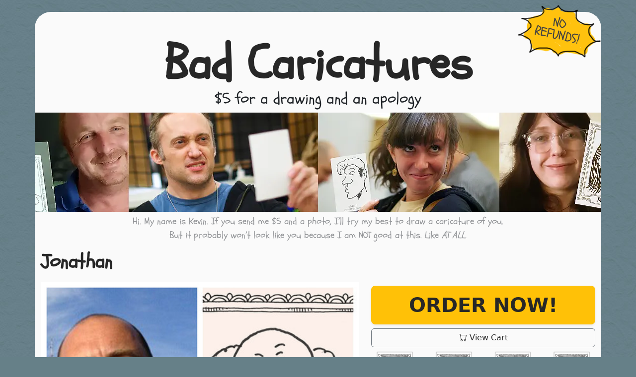

--- FILE ---
content_type: text/html; charset=UTF-8
request_url: https://www.badcaricatures.com/jonathan-2/
body_size: 7037
content:
<!doctype html>
<!--[if lt IE 7]> <html class="no-js ie6 oldie" lang="en-US"> <![endif]-->
<!--[if IE 7]>    <html class="no-js ie7 oldie" lang="en-US"> <![endif]-->
<!--[if IE 8]>    <html class="no-js ie8 oldie" lang="en-US"> <![endif]-->
<!--[if gt IE 8]><!--> <html class="no-js" lang="en-US"> <!--<![endif]-->
<head>
	<meta charset="UTF-8">

	<meta name='robots' content='index, follow, max-image-preview:large, max-snippet:-1, max-video-preview:-1' />

	<!-- This site is optimized with the Yoast SEO plugin v26.8 - https://yoast.com/product/yoast-seo-wordpress/ -->
	<title>Jonathan &#8226; Bad Caricatures</title>
	<meta name="description" content="The original cheap, funny gag gift for under $10. $5 for a drawing and a written apology. No refunds." />
	<link rel="canonical" href="https://www.badcaricatures.com/jonathan-2/" />
	<meta property="og:locale" content="en_US" />
	<meta property="og:type" content="article" />
	<meta property="og:title" content="Jonathan &#8226; Bad Caricatures" />
	<meta property="og:description" content="The original cheap, funny gag gift for under $10. $5 for a drawing and a written apology. No refunds." />
	<meta property="og:url" content="https://www.badcaricatures.com/jonathan-2/" />
	<meta property="og:site_name" content="Bad Caricatures" />
	<meta property="article:publisher" content="https://www.facebook.com/badcaricatures" />
	<meta property="article:published_time" content="2013-01-10T18:01:16+00:00" />
	<meta property="og:image" content="https://64.media.tumblr.com/985b52decccb88ec3f33d69f95f417ed/5c6384d65867b1bd-c9/s540x810/074a5d0abdfc0a2d093d48d4e8a1c36a08fd73d1.jpg" />
	<meta name="author" content="Bad Caricatures Admin Robut" />
	<meta name="twitter:card" content="summary_large_image" />
	<meta name="twitter:creator" content="@badcaricatures" />
	<meta name="twitter:site" content="@badcaricatures" />
	<meta name="twitter:label1" content="Written by" />
	<meta name="twitter:data1" content="Bad Caricatures Admin Robut" />
	<script type="application/ld+json" class="yoast-schema-graph">{"@context":"https://schema.org","@graph":[{"@type":"Article","@id":"https://www.badcaricatures.com/jonathan-2/#article","isPartOf":{"@id":"https://www.badcaricatures.com/jonathan-2/"},"author":{"name":"Bad Caricatures Admin Robut","@id":"https://www.badcaricatures.com/#/schema/person/f7130a5befbc257586a845fd3245312a"},"headline":"Jonathan","datePublished":"2013-01-10T18:01:16+00:00","mainEntityOfPage":{"@id":"https://www.badcaricatures.com/jonathan-2/"},"wordCount":32,"image":{"@id":"https://www.badcaricatures.com/jonathan-2/#primaryimage"},"thumbnailUrl":"https://64.media.tumblr.com/985b52decccb88ec3f33d69f95f417ed/5c6384d65867b1bd-c9/s540x810/074a5d0abdfc0a2d093d48d4e8a1c36a08fd73d1.jpg","inLanguage":"en-US"},{"@type":"WebPage","@id":"https://www.badcaricatures.com/jonathan-2/","url":"https://www.badcaricatures.com/jonathan-2/","name":"Jonathan &#8226; Bad Caricatures","isPartOf":{"@id":"https://www.badcaricatures.com/#website"},"primaryImageOfPage":{"@id":"https://www.badcaricatures.com/jonathan-2/#primaryimage"},"image":{"@id":"https://www.badcaricatures.com/jonathan-2/#primaryimage"},"thumbnailUrl":"https://64.media.tumblr.com/985b52decccb88ec3f33d69f95f417ed/5c6384d65867b1bd-c9/s540x810/074a5d0abdfc0a2d093d48d4e8a1c36a08fd73d1.jpg","datePublished":"2013-01-10T18:01:16+00:00","author":{"@id":"https://www.badcaricatures.com/#/schema/person/f7130a5befbc257586a845fd3245312a"},"description":"The original cheap, funny gag gift for under $10. $5 for a drawing and a written apology. No refunds.","breadcrumb":{"@id":"https://www.badcaricatures.com/jonathan-2/#breadcrumb"},"inLanguage":"en-US","potentialAction":[{"@type":"ReadAction","target":["https://www.badcaricatures.com/jonathan-2/"]}]},{"@type":"ImageObject","inLanguage":"en-US","@id":"https://www.badcaricatures.com/jonathan-2/#primaryimage","url":"https://64.media.tumblr.com/985b52decccb88ec3f33d69f95f417ed/5c6384d65867b1bd-c9/s540x810/074a5d0abdfc0a2d093d48d4e8a1c36a08fd73d1.jpg","contentUrl":"https://64.media.tumblr.com/985b52decccb88ec3f33d69f95f417ed/5c6384d65867b1bd-c9/s540x810/074a5d0abdfc0a2d093d48d4e8a1c36a08fd73d1.jpg"},{"@type":"BreadcrumbList","@id":"https://www.badcaricatures.com/jonathan-2/#breadcrumb","itemListElement":[{"@type":"ListItem","position":1,"name":"Home","item":"https://www.badcaricatures.com/"},{"@type":"ListItem","position":2,"name":"Jonathan"}]},{"@type":"WebSite","@id":"https://www.badcaricatures.com/#website","url":"https://www.badcaricatures.com/","name":"Bad Caricatures","description":"The Best Cheap, Funny Gag Gift Under $10","potentialAction":[{"@type":"SearchAction","target":{"@type":"EntryPoint","urlTemplate":"https://www.badcaricatures.com/?s={search_term_string}"},"query-input":{"@type":"PropertyValueSpecification","valueRequired":true,"valueName":"search_term_string"}}],"inLanguage":"en-US"},{"@type":"Person","@id":"https://www.badcaricatures.com/#/schema/person/f7130a5befbc257586a845fd3245312a","name":"Bad Caricatures Admin Robut","image":{"@type":"ImageObject","inLanguage":"en-US","@id":"https://www.badcaricatures.com/#/schema/person/image/","url":"https://secure.gravatar.com/avatar/e0bf949ed11a30ecc378402b80cd008a5f0a56bfa5e9b2bba3f1d78d80c2c21c?s=96&d=mm&r=g","contentUrl":"https://secure.gravatar.com/avatar/e0bf949ed11a30ecc378402b80cd008a5f0a56bfa5e9b2bba3f1d78d80c2c21c?s=96&d=mm&r=g","caption":"Bad Caricatures Admin Robut"},"sameAs":["https://www.badcaricatures.com"]}]}</script>
	<!-- / Yoast SEO plugin. -->


<link rel='dns-prefetch' href='//www.googletagmanager.com' />
<link rel='dns-prefetch' href='//fonts.googleapis.com' />
<style id='wp-img-auto-sizes-contain-inline-css' type='text/css'>
img:is([sizes=auto i],[sizes^="auto," i]){contain-intrinsic-size:3000px 1500px}
/*# sourceURL=wp-img-auto-sizes-contain-inline-css */
</style>
<link rel='stylesheet' id='contact-form-7-css' href='https://www.badcaricatures.com/wp-content/plugins/contact-form-7/includes/css/styles.css?ver=6.1.4' type='text/css' media='all' />
<link rel='stylesheet' id='woocommerce-layout-css' href='https://www.badcaricatures.com/wp-content/plugins/woocommerce/assets/css/woocommerce-layout.css?ver=10.4.3' type='text/css' media='all' />
<link rel='stylesheet' id='woocommerce-smallscreen-css' href='https://www.badcaricatures.com/wp-content/plugins/woocommerce/assets/css/woocommerce-smallscreen.css?ver=10.4.3' type='text/css' media='only screen and (max-width: 768px)' />
<link rel='stylesheet' id='woocommerce-general-css' href='https://www.badcaricatures.com/wp-content/plugins/woocommerce/assets/css/woocommerce.css?ver=10.4.3' type='text/css' media='all' />
<style id='woocommerce-inline-inline-css' type='text/css'>
.woocommerce form .form-row .required { visibility: visible; }
/*# sourceURL=woocommerce-inline-inline-css */
</style>
<link rel='stylesheet' id='wpcf7-redirect-script-frontend-css' href='https://www.badcaricatures.com/wp-content/plugins/wpcf7-redirect/build/assets/frontend-script.css?ver=2c532d7e2be36f6af233' type='text/css' media='all' />
<link rel='stylesheet' id='badcaricatures-main-css' href='https://www.badcaricatures.com/wp-content/themes/badcaricatures/style.css' type='text/css' media='all' />
<link rel='stylesheet' id='googlefonts-css' href='https://fonts.googleapis.com/css?family=Schoolbell' type='text/css' media='all' />
<script type="text/javascript" src="https://www.badcaricatures.com/wp-includes/js/jquery/jquery.min.js?ver=3.7.1" id="jquery-core-js"></script>
<script type="text/javascript" src="https://www.badcaricatures.com/wp-includes/js/jquery/jquery-migrate.min.js?ver=3.4.1" id="jquery-migrate-js"></script>
<script type="text/javascript" src="https://www.badcaricatures.com/wp-content/plugins/woocommerce/assets/js/jquery-blockui/jquery.blockUI.min.js?ver=2.7.0-wc.10.4.3" id="wc-jquery-blockui-js" defer="defer" data-wp-strategy="defer"></script>
<script type="text/javascript" id="wc-add-to-cart-js-extra">
/* <![CDATA[ */
var wc_add_to_cart_params = {"ajax_url":"/wp-admin/admin-ajax.php","wc_ajax_url":"/?wc-ajax=%%endpoint%%","i18n_view_cart":"View cart","cart_url":"https://www.badcaricatures.com/cart/","is_cart":"","cart_redirect_after_add":"no"};
//# sourceURL=wc-add-to-cart-js-extra
/* ]]> */
</script>
<script type="text/javascript" src="https://www.badcaricatures.com/wp-content/plugins/woocommerce/assets/js/frontend/add-to-cart.min.js?ver=10.4.3" id="wc-add-to-cart-js" defer="defer" data-wp-strategy="defer"></script>
<script type="text/javascript" src="https://www.badcaricatures.com/wp-content/plugins/woocommerce/assets/js/js-cookie/js.cookie.min.js?ver=2.1.4-wc.10.4.3" id="wc-js-cookie-js" defer="defer" data-wp-strategy="defer"></script>
<script type="text/javascript" id="woocommerce-js-extra">
/* <![CDATA[ */
var woocommerce_params = {"ajax_url":"/wp-admin/admin-ajax.php","wc_ajax_url":"/?wc-ajax=%%endpoint%%","i18n_password_show":"Show password","i18n_password_hide":"Hide password"};
//# sourceURL=woocommerce-js-extra
/* ]]> */
</script>
<script type="text/javascript" src="https://www.badcaricatures.com/wp-content/plugins/woocommerce/assets/js/frontend/woocommerce.min.js?ver=10.4.3" id="woocommerce-js" defer="defer" data-wp-strategy="defer"></script>

<!-- Google tag (gtag.js) snippet added by Site Kit -->
<!-- Google Analytics snippet added by Site Kit -->
<script type="text/javascript" src="https://www.googletagmanager.com/gtag/js?id=GT-NNVJJH" id="google_gtagjs-js" async></script>
<script type="text/javascript" id="google_gtagjs-js-after">
/* <![CDATA[ */
window.dataLayer = window.dataLayer || [];function gtag(){dataLayer.push(arguments);}
gtag("set","linker",{"domains":["www.badcaricatures.com"]});
gtag("js", new Date());
gtag("set", "developer_id.dZTNiMT", true);
gtag("config", "GT-NNVJJH");
//# sourceURL=google_gtagjs-js-after
/* ]]> */
</script>
<meta name="generator" content="Site Kit by Google 1.171.0" />	<noscript><style>.woocommerce-product-gallery{ opacity: 1 !important; }</style></noscript>
		
	<meta name="author" content="Kevin McShane" />
	<meta name="dcterms.rightsHolder" content="Lobrau Productions, Inc.">
	<meta name="dcterms.rights" content="All Rights Reserved. Licensed under a Creative Commons Non-Commercial/Attribution License.">

	<meta http-equiv="imagetoolbar" content="false">
	<meta name="viewport" content="width=device-width,initial-scale=1">

	<link rel="profile" href="http://gmpg.org/xfn/11" />
	<link rel="pingback" href="https://www.badcaricatures.com/xmlrpc.php">
	
	<link rel="apple-touch-icon" sizes="180x180" href="/apple-touch-icon.png">
	<link rel="icon" type="image/png" sizes="32x32" href="/favicon-32x32.png">
	<link rel="icon" type="image/png" sizes="16x16" href="/favicon-16x16.png">
	<link rel="manifest" href="/site.webmanifest">

<link rel='stylesheet' id='wc-blocks-style-css' href='https://www.badcaricatures.com/wp-content/plugins/woocommerce/assets/client/blocks/wc-blocks.css?ver=wc-10.4.3' type='text/css' media='all' />
<style id='global-styles-inline-css' type='text/css'>
:root{--wp--preset--aspect-ratio--square: 1;--wp--preset--aspect-ratio--4-3: 4/3;--wp--preset--aspect-ratio--3-4: 3/4;--wp--preset--aspect-ratio--3-2: 3/2;--wp--preset--aspect-ratio--2-3: 2/3;--wp--preset--aspect-ratio--16-9: 16/9;--wp--preset--aspect-ratio--9-16: 9/16;--wp--preset--color--black: #000000;--wp--preset--color--cyan-bluish-gray: #abb8c3;--wp--preset--color--white: #ffffff;--wp--preset--color--pale-pink: #f78da7;--wp--preset--color--vivid-red: #cf2e2e;--wp--preset--color--luminous-vivid-orange: #ff6900;--wp--preset--color--luminous-vivid-amber: #fcb900;--wp--preset--color--light-green-cyan: #7bdcb5;--wp--preset--color--vivid-green-cyan: #00d084;--wp--preset--color--pale-cyan-blue: #8ed1fc;--wp--preset--color--vivid-cyan-blue: #0693e3;--wp--preset--color--vivid-purple: #9b51e0;--wp--preset--gradient--vivid-cyan-blue-to-vivid-purple: linear-gradient(135deg,rgb(6,147,227) 0%,rgb(155,81,224) 100%);--wp--preset--gradient--light-green-cyan-to-vivid-green-cyan: linear-gradient(135deg,rgb(122,220,180) 0%,rgb(0,208,130) 100%);--wp--preset--gradient--luminous-vivid-amber-to-luminous-vivid-orange: linear-gradient(135deg,rgb(252,185,0) 0%,rgb(255,105,0) 100%);--wp--preset--gradient--luminous-vivid-orange-to-vivid-red: linear-gradient(135deg,rgb(255,105,0) 0%,rgb(207,46,46) 100%);--wp--preset--gradient--very-light-gray-to-cyan-bluish-gray: linear-gradient(135deg,rgb(238,238,238) 0%,rgb(169,184,195) 100%);--wp--preset--gradient--cool-to-warm-spectrum: linear-gradient(135deg,rgb(74,234,220) 0%,rgb(151,120,209) 20%,rgb(207,42,186) 40%,rgb(238,44,130) 60%,rgb(251,105,98) 80%,rgb(254,248,76) 100%);--wp--preset--gradient--blush-light-purple: linear-gradient(135deg,rgb(255,206,236) 0%,rgb(152,150,240) 100%);--wp--preset--gradient--blush-bordeaux: linear-gradient(135deg,rgb(254,205,165) 0%,rgb(254,45,45) 50%,rgb(107,0,62) 100%);--wp--preset--gradient--luminous-dusk: linear-gradient(135deg,rgb(255,203,112) 0%,rgb(199,81,192) 50%,rgb(65,88,208) 100%);--wp--preset--gradient--pale-ocean: linear-gradient(135deg,rgb(255,245,203) 0%,rgb(182,227,212) 50%,rgb(51,167,181) 100%);--wp--preset--gradient--electric-grass: linear-gradient(135deg,rgb(202,248,128) 0%,rgb(113,206,126) 100%);--wp--preset--gradient--midnight: linear-gradient(135deg,rgb(2,3,129) 0%,rgb(40,116,252) 100%);--wp--preset--font-size--small: 13px;--wp--preset--font-size--medium: 20px;--wp--preset--font-size--large: 36px;--wp--preset--font-size--x-large: 42px;--wp--preset--spacing--20: 0.44rem;--wp--preset--spacing--30: 0.67rem;--wp--preset--spacing--40: 1rem;--wp--preset--spacing--50: 1.5rem;--wp--preset--spacing--60: 2.25rem;--wp--preset--spacing--70: 3.38rem;--wp--preset--spacing--80: 5.06rem;--wp--preset--shadow--natural: 6px 6px 9px rgba(0, 0, 0, 0.2);--wp--preset--shadow--deep: 12px 12px 50px rgba(0, 0, 0, 0.4);--wp--preset--shadow--sharp: 6px 6px 0px rgba(0, 0, 0, 0.2);--wp--preset--shadow--outlined: 6px 6px 0px -3px rgb(255, 255, 255), 6px 6px rgb(0, 0, 0);--wp--preset--shadow--crisp: 6px 6px 0px rgb(0, 0, 0);}:where(.is-layout-flex){gap: 0.5em;}:where(.is-layout-grid){gap: 0.5em;}body .is-layout-flex{display: flex;}.is-layout-flex{flex-wrap: wrap;align-items: center;}.is-layout-flex > :is(*, div){margin: 0;}body .is-layout-grid{display: grid;}.is-layout-grid > :is(*, div){margin: 0;}:where(.wp-block-columns.is-layout-flex){gap: 2em;}:where(.wp-block-columns.is-layout-grid){gap: 2em;}:where(.wp-block-post-template.is-layout-flex){gap: 1.25em;}:where(.wp-block-post-template.is-layout-grid){gap: 1.25em;}.has-black-color{color: var(--wp--preset--color--black) !important;}.has-cyan-bluish-gray-color{color: var(--wp--preset--color--cyan-bluish-gray) !important;}.has-white-color{color: var(--wp--preset--color--white) !important;}.has-pale-pink-color{color: var(--wp--preset--color--pale-pink) !important;}.has-vivid-red-color{color: var(--wp--preset--color--vivid-red) !important;}.has-luminous-vivid-orange-color{color: var(--wp--preset--color--luminous-vivid-orange) !important;}.has-luminous-vivid-amber-color{color: var(--wp--preset--color--luminous-vivid-amber) !important;}.has-light-green-cyan-color{color: var(--wp--preset--color--light-green-cyan) !important;}.has-vivid-green-cyan-color{color: var(--wp--preset--color--vivid-green-cyan) !important;}.has-pale-cyan-blue-color{color: var(--wp--preset--color--pale-cyan-blue) !important;}.has-vivid-cyan-blue-color{color: var(--wp--preset--color--vivid-cyan-blue) !important;}.has-vivid-purple-color{color: var(--wp--preset--color--vivid-purple) !important;}.has-black-background-color{background-color: var(--wp--preset--color--black) !important;}.has-cyan-bluish-gray-background-color{background-color: var(--wp--preset--color--cyan-bluish-gray) !important;}.has-white-background-color{background-color: var(--wp--preset--color--white) !important;}.has-pale-pink-background-color{background-color: var(--wp--preset--color--pale-pink) !important;}.has-vivid-red-background-color{background-color: var(--wp--preset--color--vivid-red) !important;}.has-luminous-vivid-orange-background-color{background-color: var(--wp--preset--color--luminous-vivid-orange) !important;}.has-luminous-vivid-amber-background-color{background-color: var(--wp--preset--color--luminous-vivid-amber) !important;}.has-light-green-cyan-background-color{background-color: var(--wp--preset--color--light-green-cyan) !important;}.has-vivid-green-cyan-background-color{background-color: var(--wp--preset--color--vivid-green-cyan) !important;}.has-pale-cyan-blue-background-color{background-color: var(--wp--preset--color--pale-cyan-blue) !important;}.has-vivid-cyan-blue-background-color{background-color: var(--wp--preset--color--vivid-cyan-blue) !important;}.has-vivid-purple-background-color{background-color: var(--wp--preset--color--vivid-purple) !important;}.has-black-border-color{border-color: var(--wp--preset--color--black) !important;}.has-cyan-bluish-gray-border-color{border-color: var(--wp--preset--color--cyan-bluish-gray) !important;}.has-white-border-color{border-color: var(--wp--preset--color--white) !important;}.has-pale-pink-border-color{border-color: var(--wp--preset--color--pale-pink) !important;}.has-vivid-red-border-color{border-color: var(--wp--preset--color--vivid-red) !important;}.has-luminous-vivid-orange-border-color{border-color: var(--wp--preset--color--luminous-vivid-orange) !important;}.has-luminous-vivid-amber-border-color{border-color: var(--wp--preset--color--luminous-vivid-amber) !important;}.has-light-green-cyan-border-color{border-color: var(--wp--preset--color--light-green-cyan) !important;}.has-vivid-green-cyan-border-color{border-color: var(--wp--preset--color--vivid-green-cyan) !important;}.has-pale-cyan-blue-border-color{border-color: var(--wp--preset--color--pale-cyan-blue) !important;}.has-vivid-cyan-blue-border-color{border-color: var(--wp--preset--color--vivid-cyan-blue) !important;}.has-vivid-purple-border-color{border-color: var(--wp--preset--color--vivid-purple) !important;}.has-vivid-cyan-blue-to-vivid-purple-gradient-background{background: var(--wp--preset--gradient--vivid-cyan-blue-to-vivid-purple) !important;}.has-light-green-cyan-to-vivid-green-cyan-gradient-background{background: var(--wp--preset--gradient--light-green-cyan-to-vivid-green-cyan) !important;}.has-luminous-vivid-amber-to-luminous-vivid-orange-gradient-background{background: var(--wp--preset--gradient--luminous-vivid-amber-to-luminous-vivid-orange) !important;}.has-luminous-vivid-orange-to-vivid-red-gradient-background{background: var(--wp--preset--gradient--luminous-vivid-orange-to-vivid-red) !important;}.has-very-light-gray-to-cyan-bluish-gray-gradient-background{background: var(--wp--preset--gradient--very-light-gray-to-cyan-bluish-gray) !important;}.has-cool-to-warm-spectrum-gradient-background{background: var(--wp--preset--gradient--cool-to-warm-spectrum) !important;}.has-blush-light-purple-gradient-background{background: var(--wp--preset--gradient--blush-light-purple) !important;}.has-blush-bordeaux-gradient-background{background: var(--wp--preset--gradient--blush-bordeaux) !important;}.has-luminous-dusk-gradient-background{background: var(--wp--preset--gradient--luminous-dusk) !important;}.has-pale-ocean-gradient-background{background: var(--wp--preset--gradient--pale-ocean) !important;}.has-electric-grass-gradient-background{background: var(--wp--preset--gradient--electric-grass) !important;}.has-midnight-gradient-background{background: var(--wp--preset--gradient--midnight) !important;}.has-small-font-size{font-size: var(--wp--preset--font-size--small) !important;}.has-medium-font-size{font-size: var(--wp--preset--font-size--medium) !important;}.has-large-font-size{font-size: var(--wp--preset--font-size--large) !important;}.has-x-large-font-size{font-size: var(--wp--preset--font-size--x-large) !important;}
/*# sourceURL=global-styles-inline-css */
</style>
<link rel='stylesheet' id='wc-stripe-blocks-checkout-style-css' href='https://www.badcaricatures.com/wp-content/plugins/woocommerce-gateway-stripe/build/upe-blocks.css?ver=5149cca93b0373758856' type='text/css' media='all' />
</head>

<body class="wp-singular post-template-default single single-post postid-586 single-format-standard wp-theme-badcaricatures py-sm-4 theme-badcaricatures woocommerce-no-js">


	<div id="wrap" class="container rounded-5">
    
		<div class="row">
    
			<div class="col text-center g-0">

				<header class="pt-5 position-relative">
					<h1 id="site-title"><a href="https://www.badcaricatures.com/" title="Bad Caricatures">Bad Caricatures</a></h1>
					<h2 id="site-tag">$5 for a drawing and an apology</h2>
					<div id="no-refunds"><img src="https://www.badcaricatures.com/wp-content/themes/badcaricatures/img/bc-no-refunds.png" width="168" height="110" alt="No Refunds"></div>
				</header>
				
				<div id="site-description" class="mt-4"><p class="mx-3">
<img fetchpriority="high" decoding="async" src="https://www.badcaricatures.com/wp-content/themes/badcaricatures/img/bc-wp-theme-header-sm-2x.webp" width="1000" height="500" alt="Bad Caricatures" class="img-fluid d-md-none"
srcset="https://www.badcaricatures.com/wp-content/themes/badcaricatures/img/bc-wp-theme-header-xs-1x.webp 300w,https://www.badcaricatures.com/wp-content/themes/badcaricatures/img/bc-wp-theme-header-xs-2x.webp 600w, https://www.badcaricatures.com/wp-content/themes/badcaricatures/img/bc-wp-theme-header-sm-1x.webp 500w, https://www.badcaricatures.com/wp-content/themes/badcaricatures/img/bc-wp-theme-header-sm-2x.webp 1000w" sizes="(min-width: 580px) 508px, calc(100vw - 32px)">
Hi. My name is Kevin. If you send me $5 and a photo, I’ll try my best to draw a caricature of you. But it probably won’t look like you because I am NOT good at this. Like <em>AT ALL.</em></p></div>
			</div>
        
		</div><div class="row">
	
	
<div id="sidebar-general" class="col-md-5 order-md-2 text-center mt-md-5" role="complementary"><p></p>
<div class="d-grid gap-2 mb-3 pt-2 sticky-top">
<a href="/shop/" id="btn-ordernow" type="button" class="btn btn-lg btn-warning fs-1 fw-bold text-uppercase shadow-sm border border-warning" title="Order Now">Order Now!</a>
<a href="/cart/" title="View Cart" class="btn btn-outline-secondary"><i class="bi bi-cart"></i> View Cart</a>
<div class="d-none d-xl-block">
<div class="row" id="gen-sidebar-products">
<div class="col gen-sidebar-product">
<a href="/product/1-person-bad-caricature/" title="1-Person Bad Caricature"><img decoding="async" src="https://www.badcaricatures.com/wp-content/uploads/2024/01/bc-wp-wc-product-img-front-01-300x300.png" width="300" height="300" alt="1-Person Bad Caricature" class="img-fluid" loading="lazy"></a><br>
1-Person<br>
<span class="woocommerce-Price-amount">$5</span>
</div>
<div class="col gen-sidebar-product">
<a href="/product/2-person-bad-caricature/" title="1-Person Bad Caricature"><img decoding="async" src="https://www.badcaricatures.com/wp-content/uploads/2024/01/bc-wp-wc-product-img-front-02-300x300.png" width="300" height="300" alt="2-Person Bad Caricature" class="img-fluid" loading="lazy"></a><br>
2-Person<br>
<span class="woocommerce-Price-amount">$10</span>
</div>
<div class="col gen-sidebar-product">
<a href="/product/3-person-bad-caricature/" title="1-Person Bad Caricature"><img decoding="async" src="https://www.badcaricatures.com/wp-content/uploads/2024/01/bc-wp-wc-product-img-front-03-300x300.png" width="300" height="300" alt="3-Person Bad Caricature" class="img-fluid" loading="lazy"></a><br>
3-Person<br>
<span class="woocommerce-Price-amount">$15</span>
</div>
<div class="col gen-sidebar-product">
<a href="/product/4-person-bad-caricature/" title="1-Person Bad Caricature"><img decoding="async" src="https://www.badcaricatures.com/wp-content/uploads/2024/01/bc-wp-wc-product-img-front-04-300x300.png" width="300" height="300" alt="4-Person Bad Caricature" class="img-fluid" loading="lazy"></a><br>
4-Person<br>
<span class="woocommerce-Price-amount">$20</span>
</div>
</div>
</div>
</div></div>
	<div id="posts" class="col-md-7 order-md-1 pt-2 pt-md-0" role="main">
		
		<div id="post-586" class="post mb-3 post-586 type-post status-publish format-standard hentry category-uncategorized">
					
	<div class="post-header">
		<h2 class="post-title"><a href="https://www.badcaricatures.com/jonathan-2/" title="Jonathan">Jonathan</a></h2>
	</div>
                
	<div class="post-body mt-2">
	
							
		<p><figure class="tmblr-full" data-orig-height="500" data-orig-width="500"><img decoding="async" src="https://64.media.tumblr.com/985b52decccb88ec3f33d69f95f417ed/5c6384d65867b1bd-c9/s540x810/074a5d0abdfc0a2d093d48d4e8a1c36a08fd73d1.jpg" data-orig-height="500" data-orig-width="500" /></figure>
</p>
<p>&ldquo;Sorry, Jonathan. Misty paid me to draw a caricature of you, but it didn&rsquo;t turn out too good because I&rsquo;m not good at drawing caricatures.&rdquo;</p>
					
	</div>

</div><!-- post-586 -->

	
	</div>

</div>

<div class="row">
	
	<footer class="col-12 text-center mt-3 mb-5"><ul id="social-list" class="list-inline mb-0">
<li class="list-inline-item"><a href="https://www.instagram.com/badcaricatures" title="Bad Caricatures Instagram"><i class="bi bi-instagram"></i></a></li>
<li class="list-inline-item"><a href="https://twitter.com/badcaricatures" title="Bad Caricatures Twitter"><i class="bi bi-twitter"></i></a></li>
<li class="list-inline-item"><a href="https://www.facebook.com/BadCaricatures" title="Bad Caricatures Facebook"><i class="bi bi-facebook"></i></a></li>
<li class="list-inline-item"><a href="https://www.threads.net/@bad.caricatures" title="Bad Caricatures Threads"><i class="bi bi-globe"></i></a></li>
<li class="list-inline-item"><a href="https://bsky.app/profile/badcaricatures.bsky.social" title="Bad Caricatures Bluesky"><i class="bi bi-globe"></i></a></li>
<li class="list-inline-item"><a rel="me" href="https://mastodon.social/@badcaricatures"><i class="bi bi-globe"></i></a></li>
</ul>
<div id="copyright">Bad Caricatures is &copy; <a href="https://www.lobrau.com/" title="Lobrau Productions Inc.">Lobrau Productions Inc.</a></div>
<div id="license">Licensed under a <a href="https://creativecommons.org/licenses/by-nc/3.0/" title="Creative Commons Attribution/Non-Commerical License">Creative Commons Attribution/Non-Commerical License</a></div>
<ul id="footer-links" class="list-inline">
<li class="list-inline-item"><a href="/contact/" title="Contact">Contact</a></li>
<li class="list-inline-item"><a href="/privacy-policy/" title="Privacy Policy">Privacy Policy</a></li>
<li class="list-inline-item"><a href="/refunds-and-returns-policy/" title="Refunds and Returns Policy">Refunds and Returns Policy</a></li>
</ul></footer>        
</div><!-- .row -->

</div><!-- #wrap -->

<script type="speculationrules">
{"prefetch":[{"source":"document","where":{"and":[{"href_matches":"/*"},{"not":{"href_matches":["/wp-*.php","/wp-admin/*","/wp-content/uploads/*","/wp-content/*","/wp-content/plugins/*","/wp-content/themes/badcaricatures/*","/*\\?(.+)"]}},{"not":{"selector_matches":"a[rel~=\"nofollow\"]"}},{"not":{"selector_matches":".no-prefetch, .no-prefetch a"}}]},"eagerness":"conservative"}]}
</script>
	<script type='text/javascript'>
		(function () {
			var c = document.body.className;
			c = c.replace(/woocommerce-no-js/, 'woocommerce-js');
			document.body.className = c;
		})();
	</script>
	<script type="text/javascript" src="https://www.badcaricatures.com/wp-includes/js/dist/hooks.min.js?ver=dd5603f07f9220ed27f1" id="wp-hooks-js"></script>
<script type="text/javascript" src="https://www.badcaricatures.com/wp-includes/js/dist/i18n.min.js?ver=c26c3dc7bed366793375" id="wp-i18n-js"></script>
<script type="text/javascript" id="wp-i18n-js-after">
/* <![CDATA[ */
wp.i18n.setLocaleData( { 'text direction\u0004ltr': [ 'ltr' ] } );
//# sourceURL=wp-i18n-js-after
/* ]]> */
</script>
<script type="text/javascript" src="https://www.badcaricatures.com/wp-content/plugins/contact-form-7/includes/swv/js/index.js?ver=6.1.4" id="swv-js"></script>
<script type="text/javascript" id="contact-form-7-js-before">
/* <![CDATA[ */
var wpcf7 = {
    "api": {
        "root": "https:\/\/www.badcaricatures.com\/wp-json\/",
        "namespace": "contact-form-7\/v1"
    }
};
//# sourceURL=contact-form-7-js-before
/* ]]> */
</script>
<script type="text/javascript" src="https://www.badcaricatures.com/wp-content/plugins/contact-form-7/includes/js/index.js?ver=6.1.4" id="contact-form-7-js"></script>
<script type="text/javascript" id="wpcf7-redirect-script-js-extra">
/* <![CDATA[ */
var wpcf7r = {"ajax_url":"https://www.badcaricatures.com/wp-admin/admin-ajax.php"};
//# sourceURL=wpcf7-redirect-script-js-extra
/* ]]> */
</script>
<script type="text/javascript" src="https://www.badcaricatures.com/wp-content/plugins/wpcf7-redirect/build/assets/frontend-script.js?ver=2c532d7e2be36f6af233" id="wpcf7-redirect-script-js"></script>
<script type="text/javascript" src="https://www.badcaricatures.com/wp-content/themes/badcaricatures/js/bootstrap-min.js" id="bootstrap-js"></script>
<script type="text/javascript" src="https://www.badcaricatures.com/wp-includes/js/comment-reply.min.js?ver=6.9" id="comment-reply-js" async="async" data-wp-strategy="async" fetchpriority="low"></script>
<script type="text/javascript" src="https://www.badcaricatures.com/wp-content/plugins/woocommerce/assets/js/sourcebuster/sourcebuster.min.js?ver=10.4.3" id="sourcebuster-js-js"></script>
<script type="text/javascript" id="wc-order-attribution-js-extra">
/* <![CDATA[ */
var wc_order_attribution = {"params":{"lifetime":1.0e-5,"session":30,"base64":false,"ajaxurl":"https://www.badcaricatures.com/wp-admin/admin-ajax.php","prefix":"wc_order_attribution_","allowTracking":true},"fields":{"source_type":"current.typ","referrer":"current_add.rf","utm_campaign":"current.cmp","utm_source":"current.src","utm_medium":"current.mdm","utm_content":"current.cnt","utm_id":"current.id","utm_term":"current.trm","utm_source_platform":"current.plt","utm_creative_format":"current.fmt","utm_marketing_tactic":"current.tct","session_entry":"current_add.ep","session_start_time":"current_add.fd","session_pages":"session.pgs","session_count":"udata.vst","user_agent":"udata.uag"}};
//# sourceURL=wc-order-attribution-js-extra
/* ]]> */
</script>
<script type="text/javascript" src="https://www.badcaricatures.com/wp-content/plugins/woocommerce/assets/js/frontend/order-attribution.min.js?ver=10.4.3" id="wc-order-attribution-js"></script>

</body>
</html>

--- FILE ---
content_type: text/javascript
request_url: https://www.badcaricatures.com/wp-content/themes/badcaricatures/js/bootstrap-min.js
body_size: 25616
content:
var bootstrap=function(){"use strict";"undefined"!=typeof globalThis?globalThis:"undefined"!=typeof window?window:"undefined"!=typeof global?global:"undefined"!=typeof self&&self;function e(e){return e&&e.__esModule&&Object.prototype.hasOwnProperty.call(e,"default")?e.default:e}function t(e){if(e.__esModule)return e;var t=e.default;if("function"==typeof t){var i=function e(){if(this instanceof e){var i=[null];return i.push.apply(i,arguments),new(Function.bind.apply(t,i))}return t.apply(this,arguments)};i.prototype=t.prototype}else i={};return Object.defineProperty(i,"__esModule",{value:!0}),Object.keys(e).forEach((function(t){var n=Object.getOwnPropertyDescriptor(e,t);Object.defineProperty(i,t,n.get?n:{enumerable:!0,get:function(){return e[t]}})})),i}var i,n={exports:{}},s={exports:{}},o={exports:{}};function r(){return i||(i=1,o.exports=function(){const e=new Map,t={set(t,i,n){e.has(t)||e.set(t,new Map);const s=e.get(t);s.has(i)||0===s.size?s.set(i,n):console.error(`Bootstrap doesn't allow more than one instance per element. Bound instance: ${Array.from(s.keys())[0]}.`)},get:(t,i)=>e.has(t)&&e.get(t).get(i)||null,remove(t,i){if(!e.has(t))return;const n=e.get(t);n.delete(i),0===n.size&&e.delete(t)}};return t}()),o.exports}var a,l,c={exports:{}},u={exports:{}};function h(){return a||(a=1,function(exports){const e=1e6,t=1e3,i="transitionend",n=e=>(e&&window.CSS&&window.CSS.escape&&(e=e.replace(/#([^\s"#']+)/g,((e,t)=>`#${CSS.escape(t)}`))),e),s=e=>null==e?`${e}`:Object.prototype.toString.call(e).match(/\s([a-z]+)/i)[1].toLowerCase(),o=t=>{do{t+=Math.floor(Math.random()*e)}while(document.getElementById(t));return t},r=e=>{if(!e)return 0;let{transitionDuration:i,transitionDelay:n}=window.getComputedStyle(e);const s=Number.parseFloat(i),o=Number.parseFloat(n);return s||o?(i=i.split(",")[0],n=n.split(",")[0],(Number.parseFloat(i)+Number.parseFloat(n))*t):0},a=e=>{e.dispatchEvent(new Event(i))},l=e=>!(!e||"object"!=typeof e)&&(void 0!==e.jquery&&(e=e[0]),void 0!==e.nodeType),c=e=>l(e)?e.jquery?e[0]:e:"string"==typeof e&&e.length>0?document.querySelector(n(e)):null,u=e=>{if(!l(e)||0===e.getClientRects().length)return!1;const t="visible"===getComputedStyle(e).getPropertyValue("visibility"),i=e.closest("details:not([open])");if(!i)return t;if(i!==e){const t=e.closest("summary");if(t&&t.parentNode!==i)return!1;if(null===t)return!1}return t},h=e=>!e||e.nodeType!==Node.ELEMENT_NODE||!!e.classList.contains("disabled")||(void 0!==e.disabled?e.disabled:e.hasAttribute("disabled")&&"false"!==e.getAttribute("disabled")),d=e=>{if(!document.documentElement.attachShadow)return null;if("function"==typeof e.getRootNode){const t=e.getRootNode();return t instanceof ShadowRoot?t:null}return e instanceof ShadowRoot?e:e.parentNode?d(e.parentNode):null},f=()=>{},p=e=>{e.offsetHeight},g=()=>window.jQuery&&!document.body.hasAttribute("data-bs-no-jquery")?window.jQuery:null,m=[],_=e=>{"loading"===document.readyState?(m.length||document.addEventListener("DOMContentLoaded",(()=>{for(const e of m)e()})),m.push(e)):e()},b=()=>"rtl"===document.documentElement.dir,v=e=>{_((()=>{const $=g();if($){const t=e.NAME,i=$.fn[t];$.fn[t]=e.jQueryInterface,$.fn[t].Constructor=e,$.fn[t].noConflict=()=>($.fn[t]=i,e.jQueryInterface)}}))},y=(e,t=[],i=e)=>"function"==typeof e?e(...t):i,w=(e,t,n=!0)=>{if(!n)return void y(e);const s=5,o=r(t)+s;let l=!1;const c=({target:n})=>{n===t&&(l=!0,t.removeEventListener(i,c),y(e))};t.addEventListener(i,c),setTimeout((()=>{l||a(t)}),o)},x=(e,t,i,n)=>{const s=e.length;let o=e.indexOf(t);return-1===o?!i&&n?e[s-1]:e[0]:(o+=i?1:-1,n&&(o=(o+s)%s),e[Math.max(0,Math.min(o,s-1))])};exports.defineJQueryPlugin=v,exports.execute=y,exports.executeAfterTransition=w,exports.findShadowRoot=d,exports.getElement=c,exports.getNextActiveElement=x,exports.getTransitionDurationFromElement=r,exports.getUID=o,exports.getjQuery=g,exports.isDisabled=h,exports.isElement=l,exports.isRTL=b,exports.isVisible=u,exports.noop=f,exports.onDOMContentLoaded=_,exports.parseSelector=n,exports.reflow=p,exports.toType=s,exports.triggerTransitionEnd=a,Object.defineProperty(exports,Symbol.toStringTag,{value:"Module"})}(u.exports)),u.exports}
/*!
	  * Bootstrap event-handler.js v5.3.0 (https://getbootstrap.com/)
	  * Copyright 2011-2023 The Bootstrap Authors (https://github.com/twbs/bootstrap/graphs/contributors)
	  * Licensed under MIT (https://github.com/twbs/bootstrap/blob/main/LICENSE)
	  */function d(){return l||(l=1,c.exports=function(e){const t=/[^.]*(?=\..*)\.|.*/,i=/\..*/,n=/::\d+$/,s={};let o=1;const r={mouseenter:"mouseover",mouseleave:"mouseout"},a=new Set(["click","dblclick","mouseup","mousedown","contextmenu","mousewheel","DOMMouseScroll","mouseover","mouseout","mousemove","selectstart","selectend","keydown","keypress","keyup","orientationchange","touchstart","touchmove","touchend","touchcancel","pointerdown","pointermove","pointerup","pointerleave","pointercancel","gesturestart","gesturechange","gestureend","focus","blur","change","reset","select","submit","focusin","focusout","load","unload","beforeunload","resize","move","DOMContentLoaded","readystatechange","error","abort","scroll"]);function l(e,t){return t&&`${t}::${o++}`||e.uidEvent||o++}function c(e){const t=l(e);return e.uidEvent=t,s[t]=s[t]||{},s[t]}function u(e,t){return function i(n){return v(n,{delegateTarget:e}),i.oneOff&&b.off(e,n.type,t),t.apply(e,[n])}}function h(e,t,i){return function n(s){const o=e.querySelectorAll(t);for(let{target:r}=s;r&&r!==this;r=r.parentNode)for(const a of o)if(a===r)return v(s,{delegateTarget:r}),n.oneOff&&b.off(e,s.type,t,i),i.apply(r,[s])}}function d(e,t,i=null){return Object.values(e).find((e=>e.callable===t&&e.delegationSelector===i))}function f(e,t,i){const n="string"==typeof t,s=n?i:t||i;let o=_(e);return a.has(o)||(o=e),[n,s,o]}function p(e,i,n,s,o){if("string"!=typeof i||!e)return;let[a,p,g]=f(i,n,s);if(i in r){const e=e=>function(t){if(!t.relatedTarget||t.relatedTarget!==t.delegateTarget&&!t.delegateTarget.contains(t.relatedTarget))return e.call(this,t)};p=e(p)}const m=c(e),_=m[g]||(m[g]={}),b=d(_,p,a?n:null);if(b)return void(b.oneOff=b.oneOff&&o);const v=l(p,i.replace(t,"")),y=a?h(e,n,p):u(e,p);y.delegationSelector=a?n:null,y.callable=p,y.oneOff=o,y.uidEvent=v,_[v]=y,e.addEventListener(g,y,a)}function g(e,t,i,n,s){const o=d(t[i],n,s);o&&(e.removeEventListener(i,o,Boolean(s)),delete t[i][o.uidEvent])}function m(e,t,i,n){const s=t[i]||{};for(const[o,r]of Object.entries(s))o.includes(n)&&g(e,t,i,r.callable,r.delegationSelector)}function _(e){return e=e.replace(i,""),r[e]||e}const b={on(e,t,i,n){p(e,t,i,n,!1)},one(e,t,i,n){p(e,t,i,n,!0)},off(e,t,i,s){if("string"!=typeof t||!e)return;const[o,r,a]=f(t,i,s),l=a!==t,u=c(e),h=u[a]||{},d=t.startsWith(".");if(void 0===r){if(d)for(const i of Object.keys(u))m(e,u,i,t.slice(1));for(const[i,s]of Object.entries(h)){const o=i.replace(n,"");l&&!t.includes(o)||g(e,u,a,s.callable,s.delegationSelector)}}else{if(!Object.keys(h).length)return;g(e,u,a,r,o?i:null)}},trigger(t,i,n){if("string"!=typeof i||!t)return null;const $=e.getjQuery();let s=null,o=!0,r=!0,a=!1;i!==_(i)&&$&&(s=$.Event(i,n),$(t).trigger(s),o=!s.isPropagationStopped(),r=!s.isImmediatePropagationStopped(),a=s.isDefaultPrevented());const l=v(new Event(i,{bubbles:o,cancelable:!0}),n);return a&&l.preventDefault(),r&&t.dispatchEvent(l),l.defaultPrevented&&s&&s.preventDefault(),l}};function v(e,t={}){for(const[i,n]of Object.entries(t))try{e[i]=n}catch(t){Object.defineProperty(e,i,{configurable:!0,get:()=>n})}return e}return b}(h())),c.exports}var f,p,g,m={exports:{}},_={exports:{}};function b(){return f||(f=1,_.exports=function(){function e(e){if("true"===e)return!0;if("false"===e)return!1;if(e===Number(e).toString())return Number(e);if(""===e||"null"===e)return null;if("string"!=typeof e)return e;try{return JSON.parse(decodeURIComponent(e))}catch(t){return e}}function t(e){return e.replace(/[A-Z]/g,(e=>`-${e.toLowerCase()}`))}return{setDataAttribute(e,i,n){e.setAttribute(`data-bs-${t(i)}`,n)},removeDataAttribute(e,i){e.removeAttribute(`data-bs-${t(i)}`)},getDataAttributes(t){if(!t)return{};const i={},n=Object.keys(t.dataset).filter((e=>e.startsWith("bs")&&!e.startsWith("bsConfig")));for(const s of n){let n=s.replace(/^bs/,"");n=n.charAt(0).toLowerCase()+n.slice(1,n.length),i[n]=e(t.dataset[s])}return i},getDataAttribute:(i,n)=>e(i.getAttribute(`data-bs-${t(n)}`))}}()),_.exports}
/*!
	  * Bootstrap config.js v5.3.0 (https://getbootstrap.com/)
	  * Copyright 2011-2023 The Bootstrap Authors (https://github.com/twbs/bootstrap/graphs/contributors)
	  * Licensed under MIT (https://github.com/twbs/bootstrap/blob/main/LICENSE)
	  */function v(){return p||(p=1,m.exports=function(e,t){class i{static get Default(){return{}}static get DefaultType(){return{}}static get NAME(){throw new Error('You have to implement the static method "NAME", for each component!')}_getConfig(e){return e=this._mergeConfigObj(e),e=this._configAfterMerge(e),this._typeCheckConfig(e),e}_configAfterMerge(e){return e}_mergeConfigObj(i,n){const s=t.isElement(n)?e.getDataAttribute(n,"config"):{};return{...this.constructor.Default,..."object"==typeof s?s:{},...t.isElement(n)?e.getDataAttributes(n):{},..."object"==typeof i?i:{}}}_typeCheckConfig(e,i=this.constructor.DefaultType){for(const[n,s]of Object.entries(i)){const i=e[n],o=t.isElement(i)?"element":t.toType(i);if(!new RegExp(s).test(o))throw new TypeError(`${this.constructor.NAME.toUpperCase()}: Option "${n}" provided type "${o}" but expected type "${s}".`)}}}return i}(b(),h())),m.exports}
/*!
	  * Bootstrap base-component.js v5.3.0 (https://getbootstrap.com/)
	  * Copyright 2011-2023 The Bootstrap Authors (https://github.com/twbs/bootstrap/graphs/contributors)
	  * Licensed under MIT (https://github.com/twbs/bootstrap/blob/main/LICENSE)
	  */function y(){return g||(g=1,s.exports=function(e,t,i,n){const s="5.3.0";class o extends i{constructor(t,i){super(),(t=n.getElement(t))&&(this._element=t,this._config=this._getConfig(i),e.set(this._element,this.constructor.DATA_KEY,this))}dispose(){e.remove(this._element,this.constructor.DATA_KEY),t.off(this._element,this.constructor.EVENT_KEY);for(const e of Object.getOwnPropertyNames(this))this[e]=null}_queueCallback(e,t,i=!0){n.executeAfterTransition(e,t,i)}_getConfig(e){return e=this._mergeConfigObj(e,this._element),e=this._configAfterMerge(e),this._typeCheckConfig(e),e}static getInstance(t){return e.get(n.getElement(t),this.DATA_KEY)}static getOrCreateInstance(e,t={}){return this.getInstance(e)||new this(e,"object"==typeof t?t:null)}static get VERSION(){return s}static get DATA_KEY(){return`bs.${this.NAME}`}static get EVENT_KEY(){return`.${this.DATA_KEY}`}static eventName(e){return`${e}${this.EVENT_KEY}`}}return o}(r(),d(),v(),h())),s.exports}var w,x,E={exports:{}},A={exports:{}};function T(){return w||(w=1,A.exports=function(e){const t=t=>{let i=t.getAttribute("data-bs-target");if(!i||"#"===i){let e=t.getAttribute("href");if(!e||!e.includes("#")&&!e.startsWith("."))return null;e.includes("#")&&!e.startsWith("#")&&(e=`#${e.split("#")[1]}`),i=e&&"#"!==e?e.trim():null}return e.parseSelector(i)},i={find:(e,t=document.documentElement)=>[].concat(...Element.prototype.querySelectorAll.call(t,e)),findOne:(e,t=document.documentElement)=>Element.prototype.querySelector.call(t,e),children:(e,t)=>[].concat(...e.children).filter((e=>e.matches(t))),parents(e,t){const i=[];let n=e.parentNode.closest(t);for(;n;)i.push(n),n=n.parentNode.closest(t);return i},prev(e,t){let i=e.previousElementSibling;for(;i;){if(i.matches(t))return[i];i=i.previousElementSibling}return[]},next(e,t){let i=e.nextElementSibling;for(;i;){if(i.matches(t))return[i];i=i.nextElementSibling}return[]},focusableChildren(t){const i=["a","button","input","textarea","select","details","[tabindex]",'[contenteditable="true"]'].map((e=>`${e}:not([tabindex^="-"])`)).join(",");return this.find(i,t).filter((t=>!e.isDisabled(t)&&e.isVisible(t)))},getSelectorFromElement(e){const n=t(e);return n&&i.findOne(n)?n:null},getElementFromSelector(e){const n=t(e);return n?i.findOne(n):null},getMultipleElementsFromSelector(e){const n=t(e);return n?i.find(n):[]}};return i}(h())),A.exports}
/*!
	  * Bootstrap component-functions.js v5.3.0 (https://getbootstrap.com/)
	  * Copyright 2011-2023 The Bootstrap Authors (https://github.com/twbs/bootstrap/graphs/contributors)
	  * Licensed under MIT (https://github.com/twbs/bootstrap/blob/main/LICENSE)
	  */function O(){return x||(x=1,function(exports,e,t,i){const n=(n,s="hide")=>{const o=`click.dismiss${n.EVENT_KEY}`,r=n.NAME;e.on(document,o,`[data-bs-dismiss="${r}"]`,(function(e){if(["A","AREA"].includes(this.tagName)&&e.preventDefault(),i.isDisabled(this))return;const o=t.getElementFromSelector(this)||this.closest(`.${r}`);n.getOrCreateInstance(o)[s]()}))};exports.enableDismissTrigger=n,Object.defineProperty(exports,Symbol.toStringTag,{value:"Module"})}(E.exports,d(),T(),h())),E.exports}
/*!
	  * Bootstrap alert.js v5.3.0 (https://getbootstrap.com/)
	  * Copyright 2011-2023 The Bootstrap Authors (https://github.com/twbs/bootstrap/graphs/contributors)
	  * Licensed under MIT (https://github.com/twbs/bootstrap/blob/main/LICENSE)
	  */n.exports=function(e,t,i,n){const s="alert",o=".bs.alert",r=`close${o}`,a=`closed${o}`,l="fade",c="show";class u extends e{static get NAME(){return s}close(){if(t.trigger(this._element,r).defaultPrevented)return;this._element.classList.remove(c);const e=this._element.classList.contains(l);this._queueCallback((()=>this._destroyElement()),this._element,e)}_destroyElement(){this._element.remove(),t.trigger(this._element,a),this.dispose()}static jQueryInterface(e){return this.each((function(){const t=u.getOrCreateInstance(this);if("string"==typeof e){if(void 0===t[e]||e.startsWith("_")||"constructor"===e)throw new TypeError(`No method named "${e}"`);t[e](this)}}))}}return i.enableDismissTrigger(u,"close"),n.defineJQueryPlugin(u),u}(y(),d(),O(),h());var C=e(n.exports),k={exports:{}};
/*!
	  * Bootstrap button.js v5.3.0 (https://getbootstrap.com/)
	  * Copyright 2011-2023 The Bootstrap Authors (https://github.com/twbs/bootstrap/graphs/contributors)
	  * Licensed under MIT (https://github.com/twbs/bootstrap/blob/main/LICENSE)
	  */
!function(e,exports){e.exports=function(e,t,i){const n="button",s="active",o='[data-bs-toggle="button"]',r="click.bs.button.data-api";class a extends e{static get NAME(){return n}toggle(){this._element.setAttribute("aria-pressed",this._element.classList.toggle(s))}static jQueryInterface(e){return this.each((function(){const t=a.getOrCreateInstance(this);"toggle"===e&&t[e]()}))}}return t.on(document,r,o,(e=>{e.preventDefault();const t=e.target.closest(o);a.getOrCreateInstance(t).toggle()})),i.defineJQueryPlugin(a),a}(y(),d(),h())}(k);var L,D=e(k.exports),S={exports:{}},P={exports:{}};function I(){return L||(L=1,function(e,exports){e.exports=function(e,t,i){const n="swipe",s=".bs.swipe",o=`touchstart${s}`,r=`touchmove${s}`,a=`touchend${s}`,l=`pointerdown${s}`,c=`pointerup${s}`,u="touch",h="pen",d="pointer-event",f=40,p={endCallback:null,leftCallback:null,rightCallback:null},g={endCallback:"(function|null)",leftCallback:"(function|null)",rightCallback:"(function|null)"};class m extends t{constructor(e,t){super(),this._element=e,e&&m.isSupported()&&(this._config=this._getConfig(t),this._deltaX=0,this._supportPointerEvents=Boolean(window.PointerEvent),this._initEvents())}static get Default(){return p}static get DefaultType(){return g}static get NAME(){return n}dispose(){e.off(this._element,s)}_start(e){this._supportPointerEvents?this._eventIsPointerPenTouch(e)&&(this._deltaX=e.clientX):this._deltaX=e.touches[0].clientX}_end(e){this._eventIsPointerPenTouch(e)&&(this._deltaX=e.clientX-this._deltaX),this._handleSwipe(),i.execute(this._config.endCallback)}_move(e){this._deltaX=e.touches&&e.touches.length>1?0:e.touches[0].clientX-this._deltaX}_handleSwipe(){const e=Math.abs(this._deltaX);if(e<=f)return;const t=e/this._deltaX;this._deltaX=0,t&&i.execute(t>0?this._config.rightCallback:this._config.leftCallback)}_initEvents(){this._supportPointerEvents?(e.on(this._element,l,(e=>this._start(e))),e.on(this._element,c,(e=>this._end(e))),this._element.classList.add(d)):(e.on(this._element,o,(e=>this._start(e))),e.on(this._element,r,(e=>this._move(e))),e.on(this._element,a,(e=>this._end(e))))}_eventIsPointerPenTouch(e){return this._supportPointerEvents&&(e.pointerType===h||e.pointerType===u)}static isSupported(){return"ontouchstart"in document.documentElement||navigator.maxTouchPoints>0}}return m}(d(),v(),h())}(P)),P.exports}
/*!
	  * Bootstrap carousel.js v5.3.0 (https://getbootstrap.com/)
	  * Copyright 2011-2023 The Bootstrap Authors (https://github.com/twbs/bootstrap/graphs/contributors)
	  * Licensed under MIT (https://github.com/twbs/bootstrap/blob/main/LICENSE)
	  */!function(e,exports){e.exports=function(e,t,i,n,s,o){const r="carousel",a=".bs.carousel",l=".data-api",c=500,u="next",h="prev",d="left",f="right",p=`slide${a}`,g=`slid${a}`,m=`keydown${a}`,_=`mouseenter${a}`,b=`mouseleave${a}`,v=`dragstart${a}`,y=`load${a}${l}`,w=`click${a}${l}`,x="carousel",E="active",A="slide",T="carousel-item-end",O="carousel-item-start",C="carousel-item-next",k="carousel-item-prev",L=".active",D=".carousel-item",S=L+D,P=".carousel-item img",I=".carousel-indicators",N="[data-bs-slide], [data-bs-slide-to]",j='[data-bs-ride="carousel"]',M={ArrowLeft:f,ArrowRight:d},F={interval:5e3,keyboard:!0,pause:"hover",ride:!1,touch:!0,wrap:!0},H={interval:"(number|boolean)",keyboard:"boolean",pause:"(string|boolean)",ride:"(boolean|string)",touch:"boolean",wrap:"boolean"};class R extends e{constructor(e,t){super(e,t),this._interval=null,this._activeElement=null,this._isSliding=!1,this.touchTimeout=null,this._swipeHelper=null,this._indicatorsElement=n.findOne(I,this._element),this._addEventListeners(),this._config.ride===x&&this.cycle()}static get Default(){return F}static get DefaultType(){return H}static get NAME(){return r}next(){this._slide(u)}nextWhenVisible(){!document.hidden&&s.isVisible(this._element)&&this.next()}prev(){this._slide(h)}pause(){this._isSliding&&s.triggerTransitionEnd(this._element),this._clearInterval()}cycle(){this._clearInterval(),this._updateInterval(),this._interval=setInterval((()=>this.nextWhenVisible()),this._config.interval)}_maybeEnableCycle(){this._config.ride&&(this._isSliding?t.one(this._element,g,(()=>this.cycle())):this.cycle())}to(e){const i=this._getItems();if(e>i.length-1||e<0)return;if(this._isSliding)return void t.one(this._element,g,(()=>this.to(e)));const n=this._getItemIndex(this._getActive());if(n===e)return;const s=e>n?u:h;this._slide(s,i[e])}dispose(){this._swipeHelper&&this._swipeHelper.dispose(),super.dispose()}_configAfterMerge(e){return e.defaultInterval=e.interval,e}_addEventListeners(){this._config.keyboard&&t.on(this._element,m,(e=>this._keydown(e))),"hover"===this._config.pause&&(t.on(this._element,_,(()=>this.pause())),t.on(this._element,b,(()=>this._maybeEnableCycle()))),this._config.touch&&o.isSupported()&&this._addTouchEventListeners()}_addTouchEventListeners(){for(const e of n.find(P,this._element))t.on(e,v,(e=>e.preventDefault()));const e={leftCallback:()=>this._slide(this._directionToOrder(d)),rightCallback:()=>this._slide(this._directionToOrder(f)),endCallback:()=>{"hover"===this._config.pause&&(this.pause(),this.touchTimeout&&clearTimeout(this.touchTimeout),this.touchTimeout=setTimeout((()=>this._maybeEnableCycle()),c+this._config.interval))}};this._swipeHelper=new o(this._element,e)}_keydown(e){if(/input|textarea/i.test(e.target.tagName))return;const t=M[e.key];t&&(e.preventDefault(),this._slide(this._directionToOrder(t)))}_getItemIndex(e){return this._getItems().indexOf(e)}_setActiveIndicatorElement(e){if(!this._indicatorsElement)return;const t=n.findOne(L,this._indicatorsElement);t.classList.remove(E),t.removeAttribute("aria-current");const i=n.findOne(`[data-bs-slide-to="${e}"]`,this._indicatorsElement);i&&(i.classList.add(E),i.setAttribute("aria-current","true"))}_updateInterval(){const e=this._activeElement||this._getActive();if(!e)return;const t=Number.parseInt(e.getAttribute("data-bs-interval"),10);this._config.interval=t||this._config.defaultInterval}_slide(e,i=null){if(this._isSliding)return;const n=this._getActive(),o=e===u,r=i||s.getNextActiveElement(this._getItems(),n,o,this._config.wrap);if(r===n)return;const a=this._getItemIndex(r),l=i=>t.trigger(this._element,i,{relatedTarget:r,direction:this._orderToDirection(e),from:this._getItemIndex(n),to:a});if(l(p).defaultPrevented)return;if(!n||!r)return;const c=Boolean(this._interval);this.pause(),this._isSliding=!0,this._setActiveIndicatorElement(a),this._activeElement=r;const h=o?O:T,d=o?C:k;r.classList.add(d),s.reflow(r),n.classList.add(h),r.classList.add(h);const f=()=>{r.classList.remove(h,d),r.classList.add(E),n.classList.remove(E,d,h),this._isSliding=!1,l(g)};this._queueCallback(f,n,this._isAnimated()),c&&this.cycle()}_isAnimated(){return this._element.classList.contains(A)}_getActive(){return n.findOne(S,this._element)}_getItems(){return n.find(D,this._element)}_clearInterval(){this._interval&&(clearInterval(this._interval),this._interval=null)}_directionToOrder(e){return s.isRTL()?e===d?h:u:e===d?u:h}_orderToDirection(e){return s.isRTL()?e===h?d:f:e===h?f:d}static jQueryInterface(e){return this.each((function(){const t=R.getOrCreateInstance(this,e);if("number"!=typeof e){if("string"==typeof e){if(void 0===t[e]||e.startsWith("_")||"constructor"===e)throw new TypeError(`No method named "${e}"`);t[e]()}}else t.to(e)}))}}return t.on(document,w,N,(function(e){const t=n.getElementFromSelector(this);if(!t||!t.classList.contains(x))return;e.preventDefault();const s=R.getOrCreateInstance(t),o=this.getAttribute("data-bs-slide-to");return o?(s.to(o),void s._maybeEnableCycle()):"next"===i.getDataAttribute(this,"slide")?(s.next(),void s._maybeEnableCycle()):(s.prev(),void s._maybeEnableCycle())})),t.on(window,y,(()=>{const e=n.find(j);for(const t of e)R.getOrCreateInstance(t)})),s.defineJQueryPlugin(R),R}(y(),d(),b(),T(),h(),I())}(S);var N=e(S.exports),j={exports:{}};
/*!
	  * Bootstrap collapse.js v5.3.0 (https://getbootstrap.com/)
	  * Copyright 2011-2023 The Bootstrap Authors (https://github.com/twbs/bootstrap/graphs/contributors)
	  * Licensed under MIT (https://github.com/twbs/bootstrap/blob/main/LICENSE)
	  */
!function(e,exports){e.exports=function(e,t,i,n){const s="collapse",o=".bs.collapse",r=`show${o}`,a=`shown${o}`,l=`hide${o}`,c=`hidden${o}`,u=`click${o}.data-api`,h="show",d="collapse",f="collapsing",p="collapsed",g=`:scope .${d} .${d}`,m="collapse-horizontal",_="width",b="height",v=".collapse.show, .collapse.collapsing",y='[data-bs-toggle="collapse"]',w={parent:null,toggle:!0},x={parent:"(null|element)",toggle:"boolean"};class E extends e{constructor(e,t){super(e,t),this._isTransitioning=!1,this._triggerArray=[];const n=i.find(y);for(const e of n){const t=i.getSelectorFromElement(e),n=i.find(t).filter((e=>e===this._element));null!==t&&n.length&&this._triggerArray.push(e)}this._initializeChildren(),this._config.parent||this._addAriaAndCollapsedClass(this._triggerArray,this._isShown()),this._config.toggle&&this.toggle()}static get Default(){return w}static get DefaultType(){return x}static get NAME(){return s}toggle(){this._isShown()?this.hide():this.show()}show(){if(this._isTransitioning||this._isShown())return;let e=[];if(this._config.parent&&(e=this._getFirstLevelChildren(v).filter((e=>e!==this._element)).map((e=>E.getOrCreateInstance(e,{toggle:!1})))),e.length&&e[0]._isTransitioning)return;if(t.trigger(this._element,r).defaultPrevented)return;for(const t of e)t.hide();const i=this._getDimension();this._element.classList.remove(d),this._element.classList.add(f),this._element.style[i]=0,this._addAriaAndCollapsedClass(this._triggerArray,!0),this._isTransitioning=!0;const n=()=>{this._isTransitioning=!1,this._element.classList.remove(f),this._element.classList.add(d,h),this._element.style[i]="",t.trigger(this._element,a)},s=`scroll${i[0].toUpperCase()+i.slice(1)}`;this._queueCallback(n,this._element,!0),this._element.style[i]=`${this._element[s]}px`}hide(){if(this._isTransitioning||!this._isShown())return;if(t.trigger(this._element,l).defaultPrevented)return;const e=this._getDimension();this._element.style[e]=`${this._element.getBoundingClientRect()[e]}px`,n.reflow(this._element),this._element.classList.add(f),this._element.classList.remove(d,h);for(const e of this._triggerArray){const t=i.getElementFromSelector(e);t&&!this._isShown(t)&&this._addAriaAndCollapsedClass([e],!1)}this._isTransitioning=!0;const s=()=>{this._isTransitioning=!1,this._element.classList.remove(f),this._element.classList.add(d),t.trigger(this._element,c)};this._element.style[e]="",this._queueCallback(s,this._element,!0)}_isShown(e=this._element){return e.classList.contains(h)}_configAfterMerge(e){return e.toggle=Boolean(e.toggle),e.parent=n.getElement(e.parent),e}_getDimension(){return this._element.classList.contains(m)?_:b}_initializeChildren(){if(!this._config.parent)return;const e=this._getFirstLevelChildren(y);for(const t of e){const e=i.getElementFromSelector(t);e&&this._addAriaAndCollapsedClass([t],this._isShown(e))}}_getFirstLevelChildren(e){const t=i.find(g,this._config.parent);return i.find(e,this._config.parent).filter((e=>!t.includes(e)))}_addAriaAndCollapsedClass(e,t){if(e.length)for(const i of e)i.classList.toggle(p,!t),i.setAttribute("aria-expanded",t)}static jQueryInterface(e){const t={};return"string"==typeof e&&/show|hide/.test(e)&&(t.toggle=!1),this.each((function(){const i=E.getOrCreateInstance(this,t);if("string"==typeof e){if(void 0===i[e])throw new TypeError(`No method named "${e}"`);i[e]()}}))}}return t.on(document,u,y,(function(e){("A"===e.target.tagName||e.delegateTarget&&"A"===e.delegateTarget.tagName)&&e.preventDefault();for(const e of i.getMultipleElementsFromSelector(this))E.getOrCreateInstance(e,{toggle:!1}).toggle()})),n.defineJQueryPlugin(E),E}(y(),d(),T(),h())}(j);var M=e(j.exports),F={exports:{}},H="top",R="bottom",W="right",B="left",z="auto",q=[H,R,W,B],V="start",Q="end",K="clippingParents",U="viewport",X="popper",Y="reference",J=q.reduce((function(e,t){return e.concat([t+"-"+V,t+"-"+Q])}),[]),G=[].concat(q,[z]).reduce((function(e,t){return e.concat([t,t+"-"+V,t+"-"+Q])}),[]),Z="beforeRead",ee="read",te="afterRead",ie="beforeMain",ne="main",se="afterMain",oe="beforeWrite",re="write",ae="afterWrite",le=[Z,ee,te,ie,ne,se,oe,re,ae];function ce(e){return e?(e.nodeName||"").toLowerCase():null}function ue(e){if(null==e)return window;if("[object Window]"!==e.toString()){var t=e.ownerDocument;return t&&t.defaultView||window}return e}function he(e){return e instanceof ue(e).Element||e instanceof Element}function de(e){return e instanceof ue(e).HTMLElement||e instanceof HTMLElement}function fe(e){return"undefined"!=typeof ShadowRoot&&(e instanceof ue(e).ShadowRoot||e instanceof ShadowRoot)}var pe={name:"applyStyles",enabled:!0,phase:"write",fn:function(e){var t=e.state;Object.keys(t.elements).forEach((function(e){var i=t.styles[e]||{},n=t.attributes[e]||{},s=t.elements[e];de(s)&&ce(s)&&(Object.assign(s.style,i),Object.keys(n).forEach((function(e){var t=n[e];!1===t?s.removeAttribute(e):s.setAttribute(e,!0===t?"":t)})))}))},effect:function(e){var t=e.state,i={popper:{position:t.options.strategy,left:"0",top:"0",margin:"0"},arrow:{position:"absolute"},reference:{}};return Object.assign(t.elements.popper.style,i.popper),t.styles=i,t.elements.arrow&&Object.assign(t.elements.arrow.style,i.arrow),function(){Object.keys(t.elements).forEach((function(e){var n=t.elements[e],s=t.attributes[e]||{},o=Object.keys(t.styles.hasOwnProperty(e)?t.styles[e]:i[e]).reduce((function(e,t){return e[t]="",e}),{});de(n)&&ce(n)&&(Object.assign(n.style,o),Object.keys(s).forEach((function(e){n.removeAttribute(e)})))}))}},requires:["computeStyles"]};function ge(e){return e.split("-")[0]}var me=Math.max,_e=Math.min,be=Math.round;function ve(){var e=navigator.userAgentData;return null!=e&&e.brands&&Array.isArray(e.brands)?e.brands.map((function(e){return e.brand+"/"+e.version})).join(" "):navigator.userAgent}function ye(){return!/^((?!chrome|android).)*safari/i.test(ve())}function we(e,t,i){void 0===t&&(t=!1),void 0===i&&(i=!1);var n=e.getBoundingClientRect(),s=1,o=1;t&&de(e)&&(s=e.offsetWidth>0&&be(n.width)/e.offsetWidth||1,o=e.offsetHeight>0&&be(n.height)/e.offsetHeight||1);var r=(he(e)?ue(e):window).visualViewport,a=!ye()&&i,l=(n.left+(a&&r?r.offsetLeft:0))/s,c=(n.top+(a&&r?r.offsetTop:0))/o,u=n.width/s,h=n.height/o;return{width:u,height:h,top:c,right:l+u,bottom:c+h,left:l,x:l,y:c}}function xe(e){var t=we(e),i=e.offsetWidth,n=e.offsetHeight;return Math.abs(t.width-i)<=1&&(i=t.width),Math.abs(t.height-n)<=1&&(n=t.height),{x:e.offsetLeft,y:e.offsetTop,width:i,height:n}}function Ee(e,t){var i=t.getRootNode&&t.getRootNode();if(e.contains(t))return!0;if(i&&fe(i)){var n=t;do{if(n&&e.isSameNode(n))return!0;n=n.parentNode||n.host}while(n)}return!1}function Ae(e){return ue(e).getComputedStyle(e)}function Te(e){return["table","td","th"].indexOf(ce(e))>=0}function Oe(e){return((he(e)?e.ownerDocument:e.document)||window.document).documentElement}function Ce(e){return"html"===ce(e)?e:e.assignedSlot||e.parentNode||(fe(e)?e.host:null)||Oe(e)}function ke(e){return de(e)&&"fixed"!==Ae(e).position?e.offsetParent:null}function Le(e){for(var t=ue(e),i=ke(e);i&&Te(i)&&"static"===Ae(i).position;)i=ke(i);return i&&("html"===ce(i)||"body"===ce(i)&&"static"===Ae(i).position)?t:i||function(e){var t=/firefox/i.test(ve());if(/Trident/i.test(ve())&&de(e)&&"fixed"===Ae(e).position)return null;var i=Ce(e);for(fe(i)&&(i=i.host);de(i)&&["html","body"].indexOf(ce(i))<0;){var n=Ae(i);if("none"!==n.transform||"none"!==n.perspective||"paint"===n.contain||-1!==["transform","perspective"].indexOf(n.willChange)||t&&"filter"===n.willChange||t&&n.filter&&"none"!==n.filter)return i;i=i.parentNode}return null}(e)||t}function De(e){return["top","bottom"].indexOf(e)>=0?"x":"y"}function Se(e,t,i){return me(e,_e(t,i))}function Pe(e){return Object.assign({},{top:0,right:0,bottom:0,left:0},e)}function $e(e,t){return t.reduce((function(t,i){return t[i]=e,t}),{})}var Ie={name:"arrow",enabled:!0,phase:"main",fn:function(e){var t,i=e.state,n=e.name,s=e.options,o=i.elements.arrow,r=i.modifiersData.popperOffsets,a=ge(i.placement),l=De(a),c=[B,W].indexOf(a)>=0?"height":"width";if(o&&r){var u=function(e,t){return Pe("number"!=typeof(e="function"==typeof e?e(Object.assign({},t.rects,{placement:t.placement})):e)?e:$e(e,q))}(s.padding,i),h=xe(o),d="y"===l?H:B,f="y"===l?R:W,p=i.rects.reference[c]+i.rects.reference[l]-r[l]-i.rects.popper[c],g=r[l]-i.rects.reference[l],m=Le(o),_=m?"y"===l?m.clientHeight||0:m.clientWidth||0:0,b=p/2-g/2,v=u[d],y=_-h[c]-u[f],w=_/2-h[c]/2+b,x=Se(v,w,y),E=l;i.modifiersData[n]=((t={})[E]=x,t.centerOffset=x-w,t)}},effect:function(e){var t=e.state,i=e.options.element,n=void 0===i?"[data-popper-arrow]":i;null!=n&&("string"!=typeof n||(n=t.elements.popper.querySelector(n)))&&Ee(t.elements.popper,n)&&(t.elements.arrow=n)},requires:["popperOffsets"],requiresIfExists:["preventOverflow"]};function Ne(e){return e.split("-")[1]}var je={top:"auto",right:"auto",bottom:"auto",left:"auto"};function Me(e){var t,i=e.popper,n=e.popperRect,s=e.placement,o=e.variation,r=e.offsets,a=e.position,l=e.gpuAcceleration,c=e.adaptive,u=e.roundOffsets,h=e.isFixed,d=r.x,f=void 0===d?0:d,p=r.y,g=void 0===p?0:p,m="function"==typeof u?u({x:f,y:g}):{x:f,y:g};f=m.x,g=m.y;var _=r.hasOwnProperty("x"),b=r.hasOwnProperty("y"),v=B,y=H,w=window;if(c){var x=Le(i),E="clientHeight",A="clientWidth";if(x===ue(i)&&"static"!==Ae(x=Oe(i)).position&&"absolute"===a&&(E="scrollHeight",A="scrollWidth"),s===H||(s===B||s===W)&&o===Q)y=R,g-=(h&&x===w&&w.visualViewport?w.visualViewport.height:x[E])-n.height,g*=l?1:-1;if(s===B||(s===H||s===R)&&o===Q)v=W,f-=(h&&x===w&&w.visualViewport?w.visualViewport.width:x[A])-n.width,f*=l?1:-1}var T,O=Object.assign({position:a},c&&je),C=!0===u?function(e,t){var i=e.x,n=e.y,s=t.devicePixelRatio||1;return{x:be(i*s)/s||0,y:be(n*s)/s||0}}({x:f,y:g},ue(i)):{x:f,y:g};return f=C.x,g=C.y,l?Object.assign({},O,((T={})[y]=b?"0":"",T[v]=_?"0":"",T.transform=(w.devicePixelRatio||1)<=1?"translate("+f+"px, "+g+"px)":"translate3d("+f+"px, "+g+"px, 0)",T)):Object.assign({},O,((t={})[y]=b?g+"px":"",t[v]=_?f+"px":"",t.transform="",t))}var Fe={name:"computeStyles",enabled:!0,phase:"beforeWrite",fn:function(e){var t=e.state,i=e.options,n=i.gpuAcceleration,s=void 0===n||n,o=i.adaptive,r=void 0===o||o,a=i.roundOffsets,l=void 0===a||a,c={placement:ge(t.placement),variation:Ne(t.placement),popper:t.elements.popper,popperRect:t.rects.popper,gpuAcceleration:s,isFixed:"fixed"===t.options.strategy};null!=t.modifiersData.popperOffsets&&(t.styles.popper=Object.assign({},t.styles.popper,Me(Object.assign({},c,{offsets:t.modifiersData.popperOffsets,position:t.options.strategy,adaptive:r,roundOffsets:l})))),null!=t.modifiersData.arrow&&(t.styles.arrow=Object.assign({},t.styles.arrow,Me(Object.assign({},c,{offsets:t.modifiersData.arrow,position:"absolute",adaptive:!1,roundOffsets:l})))),t.attributes.popper=Object.assign({},t.attributes.popper,{"data-popper-placement":t.placement})},data:{}},He={passive:!0};var Re={name:"eventListeners",enabled:!0,phase:"write",fn:function(){},effect:function(e){var t=e.state,i=e.instance,n=e.options,s=n.scroll,o=void 0===s||s,r=n.resize,a=void 0===r||r,l=ue(t.elements.popper),c=[].concat(t.scrollParents.reference,t.scrollParents.popper);return o&&c.forEach((function(e){e.addEventListener("scroll",i.update,He)})),a&&l.addEventListener("resize",i.update,He),function(){o&&c.forEach((function(e){e.removeEventListener("scroll",i.update,He)})),a&&l.removeEventListener("resize",i.update,He)}},data:{}},We={left:"right",right:"left",bottom:"top",top:"bottom"};function Be(e){return e.replace(/left|right|bottom|top/g,(function(e){return We[e]}))}var ze={start:"end",end:"start"};function qe(e){return e.replace(/start|end/g,(function(e){return ze[e]}))}function Ve(e){var t=ue(e);return{scrollLeft:t.pageXOffset,scrollTop:t.pageYOffset}}function Qe(e){return we(Oe(e)).left+Ve(e).scrollLeft}function Ke(e){var t=Ae(e),i=t.overflow,n=t.overflowX,s=t.overflowY;return/auto|scroll|overlay|hidden/.test(i+s+n)}function Ue(e){return["html","body","#document"].indexOf(ce(e))>=0?e.ownerDocument.body:de(e)&&Ke(e)?e:Ue(Ce(e))}function Xe(e,t){var i;void 0===t&&(t=[]);var n=Ue(e),s=n===(null==(i=e.ownerDocument)?void 0:i.body),o=ue(n),r=s?[o].concat(o.visualViewport||[],Ke(n)?n:[]):n,a=t.concat(r);return s?a:a.concat(Xe(Ce(r)))}function Ye(e){return Object.assign({},e,{left:e.x,top:e.y,right:e.x+e.width,bottom:e.y+e.height})}function Je(e,t,i){return t===U?Ye(function(e,t){var i=ue(e),n=Oe(e),s=i.visualViewport,o=n.clientWidth,r=n.clientHeight,a=0,l=0;if(s){o=s.width,r=s.height;var c=ye();(c||!c&&"fixed"===t)&&(a=s.offsetLeft,l=s.offsetTop)}return{width:o,height:r,x:a+Qe(e),y:l}}(e,i)):he(t)?function(e,t){var i=we(e,!1,"fixed"===t);return i.top=i.top+e.clientTop,i.left=i.left+e.clientLeft,i.bottom=i.top+e.clientHeight,i.right=i.left+e.clientWidth,i.width=e.clientWidth,i.height=e.clientHeight,i.x=i.left,i.y=i.top,i}(t,i):Ye(function(e){var t,i=Oe(e),n=Ve(e),s=null==(t=e.ownerDocument)?void 0:t.body,o=me(i.scrollWidth,i.clientWidth,s?s.scrollWidth:0,s?s.clientWidth:0),r=me(i.scrollHeight,i.clientHeight,s?s.scrollHeight:0,s?s.clientHeight:0),a=-n.scrollLeft+Qe(e),l=-n.scrollTop;return"rtl"===Ae(s||i).direction&&(a+=me(i.clientWidth,s?s.clientWidth:0)-o),{width:o,height:r,x:a,y:l}}(Oe(e)))}function Ge(e,t,i,n){var s="clippingParents"===t?function(e){var t=Xe(Ce(e)),i=["absolute","fixed"].indexOf(Ae(e).position)>=0&&de(e)?Le(e):e;return he(i)?t.filter((function(e){return he(e)&&Ee(e,i)&&"body"!==ce(e)})):[]}(e):[].concat(t),o=[].concat(s,[i]),r=o[0],a=o.reduce((function(t,i){var s=Je(e,i,n);return t.top=me(s.top,t.top),t.right=_e(s.right,t.right),t.bottom=_e(s.bottom,t.bottom),t.left=me(s.left,t.left),t}),Je(e,r,n));return a.width=a.right-a.left,a.height=a.bottom-a.top,a.x=a.left,a.y=a.top,a}function Ze(e){var t,i=e.reference,n=e.element,s=e.placement,o=s?ge(s):null,r=s?Ne(s):null,a=i.x+i.width/2-n.width/2,l=i.y+i.height/2-n.height/2;switch(o){case H:t={x:a,y:i.y-n.height};break;case R:t={x:a,y:i.y+i.height};break;case W:t={x:i.x+i.width,y:l};break;case B:t={x:i.x-n.width,y:l};break;default:t={x:i.x,y:i.y}}var c=o?De(o):null;if(null!=c){var u="y"===c?"height":"width";switch(r){case V:t[c]=t[c]-(i[u]/2-n[u]/2);break;case Q:t[c]=t[c]+(i[u]/2-n[u]/2)}}return t}function et(e,t){void 0===t&&(t={});var i=t,n=i.placement,s=void 0===n?e.placement:n,o=i.strategy,r=void 0===o?e.strategy:o,a=i.boundary,l=void 0===a?K:a,c=i.rootBoundary,u=void 0===c?U:c,h=i.elementContext,d=void 0===h?X:h,f=i.altBoundary,p=void 0!==f&&f,g=i.padding,m=void 0===g?0:g,_=Pe("number"!=typeof m?m:$e(m,q)),b=d===X?Y:X,v=e.rects.popper,y=e.elements[p?b:d],w=Ge(he(y)?y:y.contextElement||Oe(e.elements.popper),l,u,r),x=we(e.elements.reference),E=Ze({reference:x,element:v,strategy:"absolute",placement:s}),A=Ye(Object.assign({},v,E)),T=d===X?A:x,O={top:w.top-T.top+_.top,bottom:T.bottom-w.bottom+_.bottom,left:w.left-T.left+_.left,right:T.right-w.right+_.right},C=e.modifiersData.offset;if(d===X&&C){var k=C[s];Object.keys(O).forEach((function(e){var t=[W,R].indexOf(e)>=0?1:-1,i=[H,R].indexOf(e)>=0?"y":"x";O[e]+=k[i]*t}))}return O}function tt(e,t){void 0===t&&(t={});var i=t,n=i.placement,s=i.boundary,o=i.rootBoundary,r=i.padding,a=i.flipVariations,l=i.allowedAutoPlacements,c=void 0===l?G:l,u=Ne(n),h=u?a?J:J.filter((function(e){return Ne(e)===u})):q,d=h.filter((function(e){return c.indexOf(e)>=0}));0===d.length&&(d=h);var f=d.reduce((function(t,i){return t[i]=et(e,{placement:i,boundary:s,rootBoundary:o,padding:r})[ge(i)],t}),{});return Object.keys(f).sort((function(e,t){return f[e]-f[t]}))}var it={name:"flip",enabled:!0,phase:"main",fn:function(e){var t=e.state,i=e.options,n=e.name;if(!t.modifiersData[n]._skip){for(var s=i.mainAxis,o=void 0===s||s,r=i.altAxis,a=void 0===r||r,l=i.fallbackPlacements,c=i.padding,u=i.boundary,h=i.rootBoundary,d=i.altBoundary,f=i.flipVariations,p=void 0===f||f,g=i.allowedAutoPlacements,m=t.options.placement,_=ge(m),b=l||(_===m||!p?[Be(m)]:function(e){if(ge(e)===z)return[];var t=Be(e);return[qe(e),t,qe(t)]}(m)),v=[m].concat(b).reduce((function(e,i){return e.concat(ge(i)===z?tt(t,{placement:i,boundary:u,rootBoundary:h,padding:c,flipVariations:p,allowedAutoPlacements:g}):i)}),[]),y=t.rects.reference,w=t.rects.popper,x=new Map,E=!0,A=v[0],T=0;T<v.length;T++){var O=v[T],C=ge(O),k=Ne(O)===V,L=[H,R].indexOf(C)>=0,D=L?"width":"height",S=et(t,{placement:O,boundary:u,rootBoundary:h,altBoundary:d,padding:c}),P=L?k?W:B:k?R:H;y[D]>w[D]&&(P=Be(P));var I=Be(P),N=[];if(o&&N.push(S[C]<=0),a&&N.push(S[P]<=0,S[I]<=0),N.every((function(e){return e}))){A=O,E=!1;break}x.set(O,N)}if(E)for(var j=function(e){var t=v.find((function(t){var i=x.get(t);if(i)return i.slice(0,e).every((function(e){return e}))}));if(t)return A=t,"break"},M=p?3:1;M>0;M--){if("break"===j(M))break}t.placement!==A&&(t.modifiersData[n]._skip=!0,t.placement=A,t.reset=!0)}},requiresIfExists:["offset"],data:{_skip:!1}};function nt(e,t,i){return void 0===i&&(i={x:0,y:0}),{top:e.top-t.height-i.y,right:e.right-t.width+i.x,bottom:e.bottom-t.height+i.y,left:e.left-t.width-i.x}}function st(e){return[H,W,R,B].some((function(t){return e[t]>=0}))}var ot={name:"hide",enabled:!0,phase:"main",requiresIfExists:["preventOverflow"],fn:function(e){var t=e.state,i=e.name,n=t.rects.reference,s=t.rects.popper,o=t.modifiersData.preventOverflow,r=et(t,{elementContext:"reference"}),a=et(t,{altBoundary:!0}),l=nt(r,n),c=nt(a,s,o),u=st(l),h=st(c);t.modifiersData[i]={referenceClippingOffsets:l,popperEscapeOffsets:c,isReferenceHidden:u,hasPopperEscaped:h},t.attributes.popper=Object.assign({},t.attributes.popper,{"data-popper-reference-hidden":u,"data-popper-escaped":h})}};var rt={name:"offset",enabled:!0,phase:"main",requires:["popperOffsets"],fn:function(e){var t=e.state,i=e.options,n=e.name,s=i.offset,o=void 0===s?[0,0]:s,r=G.reduce((function(e,i){return e[i]=function(e,t,i){var n=ge(e),s=[B,H].indexOf(n)>=0?-1:1,o="function"==typeof i?i(Object.assign({},t,{placement:e})):i,r=o[0],a=o[1];return r=r||0,a=(a||0)*s,[B,W].indexOf(n)>=0?{x:a,y:r}:{x:r,y:a}}(i,t.rects,o),e}),{}),a=r[t.placement],l=a.x,c=a.y;null!=t.modifiersData.popperOffsets&&(t.modifiersData.popperOffsets.x+=l,t.modifiersData.popperOffsets.y+=c),t.modifiersData[n]=r}};var at={name:"popperOffsets",enabled:!0,phase:"read",fn:function(e){var t=e.state,i=e.name;t.modifiersData[i]=Ze({reference:t.rects.reference,element:t.rects.popper,strategy:"absolute",placement:t.placement})},data:{}};var lt={name:"preventOverflow",enabled:!0,phase:"main",fn:function(e){var t=e.state,i=e.options,n=e.name,s=i.mainAxis,o=void 0===s||s,r=i.altAxis,a=void 0!==r&&r,l=i.boundary,c=i.rootBoundary,u=i.altBoundary,h=i.padding,d=i.tether,f=void 0===d||d,p=i.tetherOffset,g=void 0===p?0:p,m=et(t,{boundary:l,rootBoundary:c,padding:h,altBoundary:u}),_=ge(t.placement),b=Ne(t.placement),v=!b,y=De(_),w="x"===y?"y":"x",x=t.modifiersData.popperOffsets,E=t.rects.reference,A=t.rects.popper,T="function"==typeof g?g(Object.assign({},t.rects,{placement:t.placement})):g,O="number"==typeof T?{mainAxis:T,altAxis:T}:Object.assign({mainAxis:0,altAxis:0},T),C=t.modifiersData.offset?t.modifiersData.offset[t.placement]:null,k={x:0,y:0};if(x){if(o){var L,D="y"===y?H:B,S="y"===y?R:W,P="y"===y?"height":"width",I=x[y],N=I+m[D],j=I-m[S],M=f?-A[P]/2:0,F=b===V?E[P]:A[P],z=b===V?-A[P]:-E[P],q=t.elements.arrow,Q=f&&q?xe(q):{width:0,height:0},K=t.modifiersData["arrow#persistent"]?t.modifiersData["arrow#persistent"].padding:{top:0,right:0,bottom:0,left:0},U=K[D],X=K[S],Y=Se(0,E[P],Q[P]),J=v?E[P]/2-M-Y-U-O.mainAxis:F-Y-U-O.mainAxis,G=v?-E[P]/2+M+Y+X+O.mainAxis:z+Y+X+O.mainAxis,Z=t.elements.arrow&&Le(t.elements.arrow),ee=Z?"y"===y?Z.clientTop||0:Z.clientLeft||0:0,te=null!=(L=null==C?void 0:C[y])?L:0,ie=I+G-te,ne=Se(f?_e(N,I+J-te-ee):N,I,f?me(j,ie):j);x[y]=ne,k[y]=ne-I}if(a){var se,oe="x"===y?H:B,re="x"===y?R:W,ae=x[w],le="y"===w?"height":"width",ce=ae+m[oe],ue=ae-m[re],he=-1!==[H,B].indexOf(_),de=null!=(se=null==C?void 0:C[w])?se:0,fe=he?ce:ae-E[le]-A[le]-de+O.altAxis,pe=he?ae+E[le]+A[le]-de-O.altAxis:ue,be=f&&he?function(e,t,i){var n=Se(e,t,i);return n>i?i:n}(fe,ae,pe):Se(f?fe:ce,ae,f?pe:ue);x[w]=be,k[w]=be-ae}t.modifiersData[n]=k}},requiresIfExists:["offset"]};function ct(e,t,i){void 0===i&&(i=!1);var n,s,o=de(t),r=de(t)&&function(e){var t=e.getBoundingClientRect(),i=be(t.width)/e.offsetWidth||1,n=be(t.height)/e.offsetHeight||1;return 1!==i||1!==n}(t),a=Oe(t),l=we(e,r,i),c={scrollLeft:0,scrollTop:0},u={x:0,y:0};return(o||!o&&!i)&&(("body"!==ce(t)||Ke(a))&&(c=(n=t)!==ue(n)&&de(n)?{scrollLeft:(s=n).scrollLeft,scrollTop:s.scrollTop}:Ve(n)),de(t)?((u=we(t,!0)).x+=t.clientLeft,u.y+=t.clientTop):a&&(u.x=Qe(a))),{x:l.left+c.scrollLeft-u.x,y:l.top+c.scrollTop-u.y,width:l.width,height:l.height}}function ut(e){var t=new Map,i=new Set,n=[];function s(e){i.add(e.name),[].concat(e.requires||[],e.requiresIfExists||[]).forEach((function(e){if(!i.has(e)){var n=t.get(e);n&&s(n)}})),n.push(e)}return e.forEach((function(e){t.set(e.name,e)})),e.forEach((function(e){i.has(e.name)||s(e)})),n}var ht={placement:"bottom",modifiers:[],strategy:"absolute"};function dt(){for(var e=arguments.length,t=new Array(e),i=0;i<e;i++)t[i]=arguments[i];return!t.some((function(e){return!(e&&"function"==typeof e.getBoundingClientRect)}))}function ft(e){void 0===e&&(e={});var t=e,i=t.defaultModifiers,n=void 0===i?[]:i,s=t.defaultOptions,o=void 0===s?ht:s;return function(e,t,i){void 0===i&&(i=o);var s,r,a={placement:"bottom",orderedModifiers:[],options:Object.assign({},ht,o),modifiersData:{},elements:{reference:e,popper:t},attributes:{},styles:{}},l=[],c=!1,u={state:a,setOptions:function(i){var s="function"==typeof i?i(a.options):i;h(),a.options=Object.assign({},o,a.options,s),a.scrollParents={reference:he(e)?Xe(e):e.contextElement?Xe(e.contextElement):[],popper:Xe(t)};var r,c,d=function(e){var t=ut(e);return le.reduce((function(e,i){return e.concat(t.filter((function(e){return e.phase===i})))}),[])}((r=[].concat(n,a.options.modifiers),c=r.reduce((function(e,t){var i=e[t.name];return e[t.name]=i?Object.assign({},i,t,{options:Object.assign({},i.options,t.options),data:Object.assign({},i.data,t.data)}):t,e}),{}),Object.keys(c).map((function(e){return c[e]}))));return a.orderedModifiers=d.filter((function(e){return e.enabled})),a.orderedModifiers.forEach((function(e){var t=e.name,i=e.options,n=void 0===i?{}:i,s=e.effect;if("function"==typeof s){var o=s({state:a,name:t,instance:u,options:n}),r=function(){};l.push(o||r)}})),u.update()},forceUpdate:function(){if(!c){var e=a.elements,t=e.reference,i=e.popper;if(dt(t,i)){a.rects={reference:ct(t,Le(i),"fixed"===a.options.strategy),popper:xe(i)},a.reset=!1,a.placement=a.options.placement,a.orderedModifiers.forEach((function(e){return a.modifiersData[e.name]=Object.assign({},e.data)}));for(var n=0;n<a.orderedModifiers.length;n++)if(!0!==a.reset){var s=a.orderedModifiers[n],o=s.fn,r=s.options,l=void 0===r?{}:r,h=s.name;"function"==typeof o&&(a=o({state:a,options:l,name:h,instance:u})||a)}else a.reset=!1,n=-1}}},update:(s=function(){return new Promise((function(e){u.forceUpdate(),e(a)}))},function(){return r||(r=new Promise((function(e){Promise.resolve().then((function(){r=void 0,e(s())}))}))),r}),destroy:function(){h(),c=!0}};if(!dt(e,t))return u;function h(){l.forEach((function(e){return e()})),l=[]}return u.setOptions(i).then((function(e){!c&&i.onFirstUpdate&&i.onFirstUpdate(e)})),u}}var pt=ft(),gt=ft({defaultModifiers:[Re,at,Fe,pe]}),mt=ft({defaultModifiers:[Re,at,Fe,pe,rt,it,lt,Ie,ot]}),_t=t(Object.freeze({__proto__:null,afterMain:se,afterRead:te,afterWrite:ae,applyStyles:pe,arrow:Ie,auto:z,basePlacements:q,beforeMain:ie,beforeRead:Z,beforeWrite:oe,bottom:R,clippingParents:K,computeStyles:Fe,createPopper:mt,createPopperBase:pt,createPopperLite:gt,detectOverflow:et,end:Q,eventListeners:Re,flip:it,hide:ot,left:B,main:ne,modifierPhases:le,offset:rt,placements:G,popper:X,popperGenerator:ft,popperOffsets:at,preventOverflow:lt,read:ee,reference:Y,right:W,start:V,top:H,variationPlacements:J,viewport:U,write:re}));
/*!
	  * Bootstrap dropdown.js v5.3.0 (https://getbootstrap.com/)
	  * Copyright 2011-2023 The Bootstrap Authors (https://github.com/twbs/bootstrap/graphs/contributors)
	  * Licensed under MIT (https://github.com/twbs/bootstrap/blob/main/LICENSE)
	  */
!function(e,exports){e.exports=function(e,t,i,n,s,o){function r(e){const t=Object.create(null,{[Symbol.toStringTag]:{value:"Module"}});if(e)for(const i in e)if("default"!==i){const n=Object.getOwnPropertyDescriptor(e,i);Object.defineProperty(t,i,n.get?n:{enumerable:!0,get:()=>e[i]})}return t.default=e,Object.freeze(t)}const a=r(e),l="dropdown",c=".bs.dropdown",u=".data-api",h="Escape",d="Tab",f="ArrowUp",p="ArrowDown",g=2,m=`hide${c}`,_=`hidden${c}`,b=`show${c}`,v=`shown${c}`,y=`click${c}${u}`,w=`keydown${c}${u}`,x=`keyup${c}${u}`,E="show",A="dropup",T="dropend",O="dropstart",C="dropup-center",k="dropdown-center",L='[data-bs-toggle="dropdown"]:not(.disabled):not(:disabled)',D=`${L}.${E}`,S=".dropdown-menu",P=".navbar",I=".navbar-nav",N=".dropdown-menu .dropdown-item:not(.disabled):not(:disabled)",j=o.isRTL()?"top-end":"top-start",M=o.isRTL()?"top-start":"top-end",F=o.isRTL()?"bottom-end":"bottom-start",H=o.isRTL()?"bottom-start":"bottom-end",R=o.isRTL()?"left-start":"right-start",W=o.isRTL()?"right-start":"left-start",B="top",z="bottom",q={autoClose:!0,boundary:"clippingParents",display:"dynamic",offset:[0,2],popperConfig:null,reference:"toggle"},V={autoClose:"(boolean|string)",boundary:"(string|element)",display:"string",offset:"(array|string|function)",popperConfig:"(null|object|function)",reference:"(string|element|object)"};class Q extends t{constructor(e,t){super(e,t),this._popper=null,this._parent=this._element.parentNode,this._menu=s.next(this._element,S)[0]||s.prev(this._element,S)[0]||s.findOne(S,this._parent),this._inNavbar=this._detectNavbar()}static get Default(){return q}static get DefaultType(){return V}static get NAME(){return l}toggle(){return this._isShown()?this.hide():this.show()}show(){if(o.isDisabled(this._element)||this._isShown())return;const e={relatedTarget:this._element};if(!i.trigger(this._element,b,e).defaultPrevented){if(this._createPopper(),"ontouchstart"in document.documentElement&&!this._parent.closest(I))for(const e of[].concat(...document.body.children))i.on(e,"mouseover",o.noop);this._element.focus(),this._element.setAttribute("aria-expanded",!0),this._menu.classList.add(E),this._element.classList.add(E),i.trigger(this._element,v,e)}}hide(){if(o.isDisabled(this._element)||!this._isShown())return;const e={relatedTarget:this._element};this._completeHide(e)}dispose(){this._popper&&this._popper.destroy(),super.dispose()}update(){this._inNavbar=this._detectNavbar(),this._popper&&this._popper.update()}_completeHide(e){if(!i.trigger(this._element,m,e).defaultPrevented){if("ontouchstart"in document.documentElement)for(const e of[].concat(...document.body.children))i.off(e,"mouseover",o.noop);this._popper&&this._popper.destroy(),this._menu.classList.remove(E),this._element.classList.remove(E),this._element.setAttribute("aria-expanded","false"),n.removeDataAttribute(this._menu,"popper"),i.trigger(this._element,_,e)}}_getConfig(e){if("object"==typeof(e=super._getConfig(e)).reference&&!o.isElement(e.reference)&&"function"!=typeof e.reference.getBoundingClientRect)throw new TypeError(`${l.toUpperCase()}: Option "reference" provided type "object" without a required "getBoundingClientRect" method.`);return e}_createPopper(){if(void 0===a)throw new TypeError("Bootstrap's dropdowns require Popper (https://popper.js.org)");let e=this._element;"parent"===this._config.reference?e=this._parent:o.isElement(this._config.reference)?e=o.getElement(this._config.reference):"object"==typeof this._config.reference&&(e=this._config.reference);const t=this._getPopperConfig();this._popper=a.createPopper(e,this._menu,t)}_isShown(){return this._menu.classList.contains(E)}_getPlacement(){const e=this._parent;if(e.classList.contains(T))return R;if(e.classList.contains(O))return W;if(e.classList.contains(C))return B;if(e.classList.contains(k))return z;const t="end"===getComputedStyle(this._menu).getPropertyValue("--bs-position").trim();return e.classList.contains(A)?t?M:j:t?H:F}_detectNavbar(){return null!==this._element.closest(P)}_getOffset(){const{offset:e}=this._config;return"string"==typeof e?e.split(",").map((e=>Number.parseInt(e,10))):"function"==typeof e?t=>e(t,this._element):e}_getPopperConfig(){const e={placement:this._getPlacement(),modifiers:[{name:"preventOverflow",options:{boundary:this._config.boundary}},{name:"offset",options:{offset:this._getOffset()}}]};return(this._inNavbar||"static"===this._config.display)&&(n.setDataAttribute(this._menu,"popper","static"),e.modifiers=[{name:"applyStyles",enabled:!1}]),{...e,...o.execute(this._config.popperConfig,[e])}}_selectMenuItem({key:e,target:t}){const i=s.find(N,this._menu).filter((e=>o.isVisible(e)));i.length&&o.getNextActiveElement(i,t,e===p,!i.includes(t)).focus()}static jQueryInterface(e){return this.each((function(){const t=Q.getOrCreateInstance(this,e);if("string"==typeof e){if(void 0===t[e])throw new TypeError(`No method named "${e}"`);t[e]()}}))}static clearMenus(e){if(e.button===g||"keyup"===e.type&&e.key!==d)return;const t=s.find(D);for(const i of t){const t=Q.getInstance(i);if(!t||!1===t._config.autoClose)continue;const n=e.composedPath(),s=n.includes(t._menu);if(n.includes(t._element)||"inside"===t._config.autoClose&&!s||"outside"===t._config.autoClose&&s)continue;if(t._menu.contains(e.target)&&("keyup"===e.type&&e.key===d||/input|select|option|textarea|form/i.test(e.target.tagName)))continue;const o={relatedTarget:t._element};"click"===e.type&&(o.clickEvent=e),t._completeHide(o)}}static dataApiKeydownHandler(e){const t=/input|textarea/i.test(e.target.tagName),i=e.key===h,n=[f,p].includes(e.key);if(!n&&!i)return;if(t&&!i)return;e.preventDefault();const o=this.matches(L)?this:s.prev(this,L)[0]||s.next(this,L)[0]||s.findOne(L,e.delegateTarget.parentNode),r=Q.getOrCreateInstance(o);if(n)return e.stopPropagation(),r.show(),void r._selectMenuItem(e);r._isShown()&&(e.stopPropagation(),r.hide(),o.focus())}}return i.on(document,w,L,Q.dataApiKeydownHandler),i.on(document,w,S,Q.dataApiKeydownHandler),i.on(document,y,Q.clearMenus),i.on(document,x,Q.clearMenus),i.on(document,y,L,(function(e){e.preventDefault(),Q.getOrCreateInstance(this).toggle()})),o.defineJQueryPlugin(Q),Q}(_t,y(),d(),b(),T(),h())}(F);var bt,vt=e(F.exports),yt={exports:{}},wt={exports:{}};function xt(){return bt||(bt=1,function(e,exports){e.exports=function(e,t,i){const n="backdrop",s="fade",o="show",r=`mousedown.bs.${n}`,a={className:"modal-backdrop",clickCallback:null,isAnimated:!1,isVisible:!0,rootElement:"body"},l={className:"string",clickCallback:"(function|null)",isAnimated:"boolean",isVisible:"boolean",rootElement:"(element|string)"};class c extends t{constructor(e){super(),this._config=this._getConfig(e),this._isAppended=!1,this._element=null}static get Default(){return a}static get DefaultType(){return l}static get NAME(){return n}show(e){if(!this._config.isVisible)return void i.execute(e);this._append();const t=this._getElement();this._config.isAnimated&&i.reflow(t),t.classList.add(o),this._emulateAnimation((()=>{i.execute(e)}))}hide(e){this._config.isVisible?(this._getElement().classList.remove(o),this._emulateAnimation((()=>{this.dispose(),i.execute(e)}))):i.execute(e)}dispose(){this._isAppended&&(e.off(this._element,r),this._element.remove(),this._isAppended=!1)}_getElement(){if(!this._element){const e=document.createElement("div");e.className=this._config.className,this._config.isAnimated&&e.classList.add(s),this._element=e}return this._element}_configAfterMerge(e){return e.rootElement=i.getElement(e.rootElement),e}_append(){if(this._isAppended)return;const t=this._getElement();this._config.rootElement.append(t),e.on(t,r,(()=>{i.execute(this._config.clickCallback)})),this._isAppended=!0}_emulateAnimation(e){i.executeAfterTransition(e,this._getElement(),this._config.isAnimated)}}return c}(d(),v(),h())}(wt)),wt.exports}var Et,At={exports:{}};
/*!
	  * Bootstrap focustrap.js v5.3.0 (https://getbootstrap.com/)
	  * Copyright 2011-2023 The Bootstrap Authors (https://github.com/twbs/bootstrap/graphs/contributors)
	  * Licensed under MIT (https://github.com/twbs/bootstrap/blob/main/LICENSE)
	  */function Tt(){return Et||(Et=1,function(e,exports){e.exports=function(e,t,i){const n="focustrap",s=".bs.focustrap",o=`focusin${s}`,r=`keydown.tab${s}`,a="Tab",l="forward",c="backward",u={autofocus:!0,trapElement:null},h={autofocus:"boolean",trapElement:"element"};class d extends i{constructor(e){super(),this._config=this._getConfig(e),this._isActive=!1,this._lastTabNavDirection=null}static get Default(){return u}static get DefaultType(){return h}static get NAME(){return n}activate(){this._isActive||(this._config.autofocus&&this._config.trapElement.focus(),e.off(document,s),e.on(document,o,(e=>this._handleFocusin(e))),e.on(document,r,(e=>this._handleKeydown(e))),this._isActive=!0)}deactivate(){this._isActive&&(this._isActive=!1,e.off(document,s))}_handleFocusin(e){const{trapElement:i}=this._config;if(e.target===document||e.target===i||i.contains(e.target))return;const n=t.focusableChildren(i);0===n.length?i.focus():this._lastTabNavDirection===c?n[n.length-1].focus():n[0].focus()}_handleKeydown(e){e.key===a&&(this._lastTabNavDirection=e.shiftKey?c:l)}}return d}(d(),T(),v())}(At)),At.exports}var Ot,Ct={exports:{}};
/*!
	  * Bootstrap scrollbar.js v5.3.0 (https://getbootstrap.com/)
	  * Copyright 2011-2023 The Bootstrap Authors (https://github.com/twbs/bootstrap/graphs/contributors)
	  * Licensed under MIT (https://github.com/twbs/bootstrap/blob/main/LICENSE)
	  */function kt(){return Ot||(Ot=1,function(e,exports){e.exports=function(e,t,i){const n=".fixed-top, .fixed-bottom, .is-fixed, .sticky-top",s=".sticky-top",o="padding-right",r="margin-right";class a{constructor(){this._element=document.body}getWidth(){const e=document.documentElement.clientWidth;return Math.abs(window.innerWidth-e)}hide(){const e=this.getWidth();this._disableOverFlow(),this._setElementAttributes(this._element,o,(t=>t+e)),this._setElementAttributes(n,o,(t=>t+e)),this._setElementAttributes(s,r,(t=>t-e))}reset(){this._resetElementAttributes(this._element,"overflow"),this._resetElementAttributes(this._element,o),this._resetElementAttributes(n,o),this._resetElementAttributes(s,r)}isOverflowing(){return this.getWidth()>0}_disableOverFlow(){this._saveInitialAttribute(this._element,"overflow"),this._element.style.overflow="hidden"}_setElementAttributes(e,t,i){const n=this.getWidth(),s=e=>{if(e!==this._element&&window.innerWidth>e.clientWidth+n)return;this._saveInitialAttribute(e,t);const s=window.getComputedStyle(e).getPropertyValue(t);e.style.setProperty(t,`${i(Number.parseFloat(s))}px`)};this._applyManipulationCallback(e,s)}_saveInitialAttribute(t,i){const n=t.style.getPropertyValue(i);n&&e.setDataAttribute(t,i,n)}_resetElementAttributes(t,i){const n=t=>{const n=e.getDataAttribute(t,i);null!==n?(e.removeDataAttribute(t,i),t.style.setProperty(i,n)):t.style.removeProperty(i)};this._applyManipulationCallback(t,n)}_applyManipulationCallback(e,n){if(i.isElement(e))n(e);else for(const i of t.find(e,this._element))n(i)}}return a}(b(),T(),h())}(Ct)),Ct.exports}
/*!
	  * Bootstrap modal.js v5.3.0 (https://getbootstrap.com/)
	  * Copyright 2011-2023 The Bootstrap Authors (https://github.com/twbs/bootstrap/graphs/contributors)
	  * Licensed under MIT (https://github.com/twbs/bootstrap/blob/main/LICENSE)
	  */!function(e,exports){e.exports=function(e,t,i,n,s,o,r,a){const l="modal",c=".bs.modal",u="Escape",h=`hide${c}`,d=`hidePrevented${c}`,f=`hidden${c}`,p=`show${c}`,g=`shown${c}`,m=`resize${c}`,_=`click.dismiss${c}`,b=`mousedown.dismiss${c}`,v=`keydown.dismiss${c}`,y=`click${c}.data-api`,w="modal-open",x="fade",E="show",A="modal-static",T=".modal.show",O=".modal-dialog",C=".modal-body",k='[data-bs-toggle="modal"]',L={backdrop:!0,focus:!0,keyboard:!0},D={backdrop:"(boolean|string)",focus:"boolean",keyboard:"boolean"};class S extends e{constructor(e,t){super(e,t),this._dialog=i.findOne(O,this._element),this._backdrop=this._initializeBackDrop(),this._focustrap=this._initializeFocusTrap(),this._isShown=!1,this._isTransitioning=!1,this._scrollBar=new a,this._addEventListeners()}static get Default(){return L}static get DefaultType(){return D}static get NAME(){return l}toggle(e){return this._isShown?this.hide():this.show(e)}show(e){this._isShown||this._isTransitioning||t.trigger(this._element,p,{relatedTarget:e}).defaultPrevented||(this._isShown=!0,this._isTransitioning=!0,this._scrollBar.hide(),document.body.classList.add(w),this._adjustDialog(),this._backdrop.show((()=>this._showElement(e))))}hide(){this._isShown&&!this._isTransitioning&&(t.trigger(this._element,h).defaultPrevented||(this._isShown=!1,this._isTransitioning=!0,this._focustrap.deactivate(),this._element.classList.remove(E),this._queueCallback((()=>this._hideModal()),this._element,this._isAnimated())))}dispose(){t.off(window,c),t.off(this._dialog,c),this._backdrop.dispose(),this._focustrap.deactivate(),super.dispose()}handleUpdate(){this._adjustDialog()}_initializeBackDrop(){return new n({isVisible:Boolean(this._config.backdrop),isAnimated:this._isAnimated()})}_initializeFocusTrap(){return new o({trapElement:this._element})}_showElement(e){document.body.contains(this._element)||document.body.append(this._element),this._element.style.display="block",this._element.removeAttribute("aria-hidden"),this._element.setAttribute("aria-modal",!0),this._element.setAttribute("role","dialog"),this._element.scrollTop=0;const n=i.findOne(C,this._dialog);n&&(n.scrollTop=0),r.reflow(this._element),this._element.classList.add(E);const s=()=>{this._config.focus&&this._focustrap.activate(),this._isTransitioning=!1,t.trigger(this._element,g,{relatedTarget:e})};this._queueCallback(s,this._dialog,this._isAnimated())}_addEventListeners(){t.on(this._element,v,(e=>{e.key===u&&(this._config.keyboard?this.hide():this._triggerBackdropTransition())})),t.on(window,m,(()=>{this._isShown&&!this._isTransitioning&&this._adjustDialog()})),t.on(this._element,b,(e=>{t.one(this._element,_,(t=>{this._element===e.target&&this._element===t.target&&("static"!==this._config.backdrop?this._config.backdrop&&this.hide():this._triggerBackdropTransition())}))}))}_hideModal(){this._element.style.display="none",this._element.setAttribute("aria-hidden",!0),this._element.removeAttribute("aria-modal"),this._element.removeAttribute("role"),this._isTransitioning=!1,this._backdrop.hide((()=>{document.body.classList.remove(w),this._resetAdjustments(),this._scrollBar.reset(),t.trigger(this._element,f)}))}_isAnimated(){return this._element.classList.contains(x)}_triggerBackdropTransition(){if(t.trigger(this._element,d).defaultPrevented)return;const e=this._element.scrollHeight>document.documentElement.clientHeight,i=this._element.style.overflowY;"hidden"===i||this._element.classList.contains(A)||(e||(this._element.style.overflowY="hidden"),this._element.classList.add(A),this._queueCallback((()=>{this._element.classList.remove(A),this._queueCallback((()=>{this._element.style.overflowY=i}),this._dialog)}),this._dialog),this._element.focus())}_adjustDialog(){const e=this._element.scrollHeight>document.documentElement.clientHeight,t=this._scrollBar.getWidth(),i=t>0;if(i&&!e){const e=r.isRTL()?"paddingLeft":"paddingRight";this._element.style[e]=`${t}px`}if(!i&&e){const e=r.isRTL()?"paddingRight":"paddingLeft";this._element.style[e]=`${t}px`}}_resetAdjustments(){this._element.style.paddingLeft="",this._element.style.paddingRight=""}static jQueryInterface(e,t){return this.each((function(){const i=S.getOrCreateInstance(this,e);if("string"==typeof e){if(void 0===i[e])throw new TypeError(`No method named "${e}"`);i[e](t)}}))}}return t.on(document,y,k,(function(e){const n=i.getElementFromSelector(this);["A","AREA"].includes(this.tagName)&&e.preventDefault(),t.one(n,p,(e=>{e.defaultPrevented||t.one(n,f,(()=>{r.isVisible(this)&&this.focus()}))}));const s=i.findOne(T);s&&S.getInstance(s).hide(),S.getOrCreateInstance(n).toggle(this)})),s.enableDismissTrigger(S),r.defineJQueryPlugin(S),S}(y(),d(),T(),xt(),O(),Tt(),h(),kt())}(yt);var Lt=e(yt.exports),Dt={exports:{}};
/*!
	  * Bootstrap offcanvas.js v5.3.0 (https://getbootstrap.com/)
	  * Copyright 2011-2023 The Bootstrap Authors (https://github.com/twbs/bootstrap/graphs/contributors)
	  * Licensed under MIT (https://github.com/twbs/bootstrap/blob/main/LICENSE)
	  */
!function(e,exports){e.exports=function(e,t,i,n,s,o,r,a){const l="offcanvas",c=".bs.offcanvas",u=".data-api",h=`load${c}${u}`,d="Escape",f="show",p="showing",g="hiding",m="offcanvas-backdrop",_=".offcanvas.show",b=`show${c}`,v=`shown${c}`,y=`hide${c}`,w=`hidePrevented${c}`,x=`hidden${c}`,E=`resize${c}`,A=`click${c}${u}`,T=`keydown.dismiss${c}`,O='[data-bs-toggle="offcanvas"]',C={backdrop:!0,keyboard:!0,scroll:!1},k={backdrop:"(boolean|string)",keyboard:"boolean",scroll:"boolean"};class L extends e{constructor(e,t){super(e,t),this._isShown=!1,this._backdrop=this._initializeBackDrop(),this._focustrap=this._initializeFocusTrap(),this._addEventListeners()}static get Default(){return C}static get DefaultType(){return k}static get NAME(){return l}toggle(e){return this._isShown?this.hide():this.show(e)}show(e){if(this._isShown)return;if(t.trigger(this._element,b,{relatedTarget:e}).defaultPrevented)return;this._isShown=!0,this._backdrop.show(),this._config.scroll||(new a).hide(),this._element.setAttribute("aria-modal",!0),this._element.setAttribute("role","dialog"),this._element.classList.add(p);const i=()=>{this._config.scroll&&!this._config.backdrop||this._focustrap.activate(),this._element.classList.add(f),this._element.classList.remove(p),t.trigger(this._element,v,{relatedTarget:e})};this._queueCallback(i,this._element,!0)}hide(){if(!this._isShown)return;if(t.trigger(this._element,y).defaultPrevented)return;this._focustrap.deactivate(),this._element.blur(),this._isShown=!1,this._element.classList.add(g),this._backdrop.hide();const e=()=>{this._element.classList.remove(f,g),this._element.removeAttribute("aria-modal"),this._element.removeAttribute("role"),this._config.scroll||(new a).reset(),t.trigger(this._element,x)};this._queueCallback(e,this._element,!0)}dispose(){this._backdrop.dispose(),this._focustrap.deactivate(),super.dispose()}_initializeBackDrop(){const e=()=>{"static"!==this._config.backdrop?this.hide():t.trigger(this._element,w)},i=Boolean(this._config.backdrop);return new n({className:m,isVisible:i,isAnimated:!0,rootElement:this._element.parentNode,clickCallback:i?e:null})}_initializeFocusTrap(){return new o({trapElement:this._element})}_addEventListeners(){t.on(this._element,T,(e=>{e.key===d&&(this._config.keyboard?this.hide():t.trigger(this._element,w))}))}static jQueryInterface(e){return this.each((function(){const t=L.getOrCreateInstance(this,e);if("string"==typeof e){if(void 0===t[e]||e.startsWith("_")||"constructor"===e)throw new TypeError(`No method named "${e}"`);t[e](this)}}))}}return t.on(document,A,O,(function(e){const n=i.getElementFromSelector(this);if(["A","AREA"].includes(this.tagName)&&e.preventDefault(),r.isDisabled(this))return;t.one(n,x,(()=>{r.isVisible(this)&&this.focus()}));const s=i.findOne(_);s&&s!==n&&L.getInstance(s).hide(),L.getOrCreateInstance(n).toggle(this)})),t.on(window,h,(()=>{for(const e of i.find(_))L.getOrCreateInstance(e).show()})),t.on(window,E,(()=>{for(const e of i.find("[aria-modal][class*=show][class*=offcanvas-]"))"fixed"!==getComputedStyle(e).position&&L.getOrCreateInstance(e).hide()})),s.enableDismissTrigger(L),r.defineJQueryPlugin(L),L}(y(),d(),T(),xt(),O(),Tt(),h(),kt())}(Dt);var St,Pt=e(Dt.exports),$t={exports:{}},It={exports:{}},Nt={exports:{}};function jt(){return St||(St=1,function(exports){const e={"*":["class","dir","id","lang","role",/^aria-[\w-]*$/i],a:["target","href","title","rel"],area:[],b:[],br:[],col:[],code:[],div:[],em:[],hr:[],h1:[],h2:[],h3:[],h4:[],h5:[],h6:[],i:[],img:["src","srcset","alt","title","width","height"],li:[],ol:[],p:[],pre:[],s:[],small:[],span:[],sub:[],sup:[],strong:[],u:[],ul:[]},t=new Set(["background","cite","href","itemtype","longdesc","poster","src","xlink:href"]),i=/^(?!javascript:)(?:[a-z0-9+.-]+:|[^&:/?#]*(?:[/?#]|$))/i,n=(e,n)=>{const s=e.nodeName.toLowerCase();return n.includes(s)?!t.has(s)||Boolean(i.test(e.nodeValue)):n.filter((e=>e instanceof RegExp)).some((e=>e.test(s)))};function s(e,t,i){if(!e.length)return e;if(i&&"function"==typeof i)return i(e);const s=(new window.DOMParser).parseFromString(e,"text/html"),o=[].concat(...s.body.querySelectorAll("*"));for(const e of o){const i=e.nodeName.toLowerCase();if(!Object.keys(t).includes(i)){e.remove();continue}const s=[].concat(...e.attributes),o=[].concat(t["*"]||[],t[i]||[]);for(const t of s)n(t,o)||e.removeAttribute(t.nodeName)}return s.body.innerHTML}exports.DefaultAllowlist=e,exports.sanitizeHtml=s,Object.defineProperty(exports,Symbol.toStringTag,{value:"Module"})}(Nt.exports)),Nt.exports}var Mt,Ft,Ht={exports:{}};
/*!
	  * Bootstrap template-factory.js v5.3.0 (https://getbootstrap.com/)
	  * Copyright 2011-2023 The Bootstrap Authors (https://github.com/twbs/bootstrap/graphs/contributors)
	  * Licensed under MIT (https://github.com/twbs/bootstrap/blob/main/LICENSE)
	  */function Rt(){return Mt||(Mt=1,function(e,exports){e.exports=function(e,t,i,n){const s="TemplateFactory",o={allowList:i.DefaultAllowlist,content:{},extraClass:"",html:!1,sanitize:!0,sanitizeFn:null,template:"<div></div>"},r={allowList:"object",content:"object",extraClass:"(string|function)",html:"boolean",sanitize:"boolean",sanitizeFn:"(null|function)",template:"string"},a={entry:"(string|element|function|null)",selector:"(string|element)"};class l extends t{constructor(e){super(),this._config=this._getConfig(e)}static get Default(){return o}static get DefaultType(){return r}static get NAME(){return s}getContent(){return Object.values(this._config.content).map((e=>this._resolvePossibleFunction(e))).filter(Boolean)}hasContent(){return this.getContent().length>0}changeContent(e){return this._checkContent(e),this._config.content={...this._config.content,...e},this}toHtml(){const e=document.createElement("div");e.innerHTML=this._maybeSanitize(this._config.template);for(const[t,i]of Object.entries(this._config.content))this._setContent(e,i,t);const t=e.children[0],i=this._resolvePossibleFunction(this._config.extraClass);return i&&t.classList.add(...i.split(" ")),t}_typeCheckConfig(e){super._typeCheckConfig(e),this._checkContent(e.content)}_checkContent(e){for(const[t,i]of Object.entries(e))super._typeCheckConfig({selector:t,entry:i},a)}_setContent(t,i,s){const o=e.findOne(s,t);o&&((i=this._resolvePossibleFunction(i))?n.isElement(i)?this._putElementInTemplate(n.getElement(i),o):this._config.html?o.innerHTML=this._maybeSanitize(i):o.textContent=i:o.remove())}_maybeSanitize(e){return this._config.sanitize?i.sanitizeHtml(e,this._config.allowList,this._config.sanitizeFn):e}_resolvePossibleFunction(e){return n.execute(e,[this])}_putElementInTemplate(e,t){if(this._config.html)return t.innerHTML="",void t.append(e);t.textContent=e.textContent}}return l}(T(),v(),jt(),h())}(Ht)),Ht.exports}
/*!
	  * Bootstrap tooltip.js v5.3.0 (https://getbootstrap.com/)
	  * Copyright 2011-2023 The Bootstrap Authors (https://github.com/twbs/bootstrap/graphs/contributors)
	  * Licensed under MIT (https://github.com/twbs/bootstrap/blob/main/LICENSE)
	  */function Wt(){return Ft||(Ft=1,function(e,exports){e.exports=function(e,t,i,n,s,o,r){function a(e){const t=Object.create(null,{[Symbol.toStringTag]:{value:"Module"}});if(e)for(const i in e)if("default"!==i){const n=Object.getOwnPropertyDescriptor(e,i);Object.defineProperty(t,i,n.get?n:{enumerable:!0,get:()=>e[i]})}return t.default=e,Object.freeze(t)}const l=a(e),c="tooltip",u=new Set(["sanitize","allowList","sanitizeFn"]),h="fade",d="show",f=".tooltip-inner",p=".modal",g="hide.bs.modal",m="hover",_="focus",b="click",v="manual",y="hide",w="hidden",x="show",E="shown",A="inserted",T="click",O="focusin",C="focusout",k="mouseenter",L="mouseleave",D={AUTO:"auto",TOP:"top",RIGHT:s.isRTL()?"left":"right",BOTTOM:"bottom",LEFT:s.isRTL()?"right":"left"},S={allowList:o.DefaultAllowlist,animation:!0,boundary:"clippingParents",container:!1,customClass:"",delay:0,fallbackPlacements:["top","right","bottom","left"],html:!1,offset:[0,6],placement:"top",popperConfig:null,sanitize:!0,sanitizeFn:null,selector:!1,template:'<div class="tooltip" role="tooltip"><div class="tooltip-arrow"></div><div class="tooltip-inner"></div></div>',title:"",trigger:"hover focus"},P={allowList:"object",animation:"boolean",boundary:"(string|element)",container:"(string|element|boolean)",customClass:"(string|function)",delay:"(number|object)",fallbackPlacements:"array",html:"boolean",offset:"(array|string|function)",placement:"(string|function)",popperConfig:"(null|object|function)",sanitize:"boolean",sanitizeFn:"(null|function)",selector:"(string|boolean)",template:"string",title:"(string|element|function)",trigger:"string"};class I extends t{constructor(e,t){if(void 0===l)throw new TypeError("Bootstrap's tooltips require Popper (https://popper.js.org)");super(e,t),this._isEnabled=!0,this._timeout=0,this._isHovered=null,this._activeTrigger={},this._popper=null,this._templateFactory=null,this._newContent=null,this.tip=null,this._setListeners(),this._config.selector||this._fixTitle()}static get Default(){return S}static get DefaultType(){return P}static get NAME(){return c}enable(){this._isEnabled=!0}disable(){this._isEnabled=!1}toggleEnabled(){this._isEnabled=!this._isEnabled}toggle(){this._isEnabled&&(this._activeTrigger.click=!this._activeTrigger.click,this._isShown()?this._leave():this._enter())}dispose(){clearTimeout(this._timeout),i.off(this._element.closest(p),g,this._hideModalHandler),this._element.getAttribute("data-bs-original-title")&&this._element.setAttribute("title",this._element.getAttribute("data-bs-original-title")),this._disposePopper(),super.dispose()}show(){if("none"===this._element.style.display)throw new Error("Please use show on visible elements");if(!this._isWithContent()||!this._isEnabled)return;const e=i.trigger(this._element,this.constructor.eventName(x)),t=(s.findShadowRoot(this._element)||this._element.ownerDocument.documentElement).contains(this._element);if(e.defaultPrevented||!t)return;this._disposePopper();const n=this._getTipElement();this._element.setAttribute("aria-describedby",n.getAttribute("id"));const{container:o}=this._config;if(this._element.ownerDocument.documentElement.contains(this.tip)||(o.append(n),i.trigger(this._element,this.constructor.eventName(A))),this._popper=this._createPopper(n),n.classList.add(d),"ontouchstart"in document.documentElement)for(const e of[].concat(...document.body.children))i.on(e,"mouseover",s.noop);const r=()=>{i.trigger(this._element,this.constructor.eventName(E)),!1===this._isHovered&&this._leave(),this._isHovered=!1};this._queueCallback(r,this.tip,this._isAnimated())}hide(){if(!this._isShown())return;if(i.trigger(this._element,this.constructor.eventName(y)).defaultPrevented)return;if(this._getTipElement().classList.remove(d),"ontouchstart"in document.documentElement)for(const e of[].concat(...document.body.children))i.off(e,"mouseover",s.noop);this._activeTrigger[b]=!1,this._activeTrigger[_]=!1,this._activeTrigger[m]=!1,this._isHovered=null;const e=()=>{this._isWithActiveTrigger()||(this._isHovered||this._disposePopper(),this._element.removeAttribute("aria-describedby"),i.trigger(this._element,this.constructor.eventName(w)))};this._queueCallback(e,this.tip,this._isAnimated())}update(){this._popper&&this._popper.update()}_isWithContent(){return Boolean(this._getTitle())}_getTipElement(){return this.tip||(this.tip=this._createTipElement(this._newContent||this._getContentForTemplate())),this.tip}_createTipElement(e){const t=this._getTemplateFactory(e).toHtml();if(!t)return null;t.classList.remove(h,d),t.classList.add(`bs-${this.constructor.NAME}-auto`);const i=s.getUID(this.constructor.NAME).toString();return t.setAttribute("id",i),this._isAnimated()&&t.classList.add(h),t}setContent(e){this._newContent=e,this._isShown()&&(this._disposePopper(),this.show())}_getTemplateFactory(e){return this._templateFactory?this._templateFactory.changeContent(e):this._templateFactory=new r({...this._config,content:e,extraClass:this._resolvePossibleFunction(this._config.customClass)}),this._templateFactory}_getContentForTemplate(){return{[f]:this._getTitle()}}_getTitle(){return this._resolvePossibleFunction(this._config.title)||this._element.getAttribute("data-bs-original-title")}_initializeOnDelegatedTarget(e){return this.constructor.getOrCreateInstance(e.delegateTarget,this._getDelegateConfig())}_isAnimated(){return this._config.animation||this.tip&&this.tip.classList.contains(h)}_isShown(){return this.tip&&this.tip.classList.contains(d)}_createPopper(e){const t=s.execute(this._config.placement,[this,e,this._element]),i=D[t.toUpperCase()];return l.createPopper(this._element,e,this._getPopperConfig(i))}_getOffset(){const{offset:e}=this._config;return"string"==typeof e?e.split(",").map((e=>Number.parseInt(e,10))):"function"==typeof e?t=>e(t,this._element):e}_resolvePossibleFunction(e){return s.execute(e,[this._element])}_getPopperConfig(e){const t={placement:e,modifiers:[{name:"flip",options:{fallbackPlacements:this._config.fallbackPlacements}},{name:"offset",options:{offset:this._getOffset()}},{name:"preventOverflow",options:{boundary:this._config.boundary}},{name:"arrow",options:{element:`.${this.constructor.NAME}-arrow`}},{name:"preSetPlacement",enabled:!0,phase:"beforeMain",fn:e=>{this._getTipElement().setAttribute("data-popper-placement",e.state.placement)}}]};return{...t,...s.execute(this._config.popperConfig,[t])}}_setListeners(){const e=this._config.trigger.split(" ");for(const t of e)if("click"===t)i.on(this._element,this.constructor.eventName(T),this._config.selector,(e=>{this._initializeOnDelegatedTarget(e).toggle()}));else if(t!==v){const e=t===m?this.constructor.eventName(k):this.constructor.eventName(O),n=t===m?this.constructor.eventName(L):this.constructor.eventName(C);i.on(this._element,e,this._config.selector,(e=>{const t=this._initializeOnDelegatedTarget(e);t._activeTrigger["focusin"===e.type?_:m]=!0,t._enter()})),i.on(this._element,n,this._config.selector,(e=>{const t=this._initializeOnDelegatedTarget(e);t._activeTrigger["focusout"===e.type?_:m]=t._element.contains(e.relatedTarget),t._leave()}))}this._hideModalHandler=()=>{this._element&&this.hide()},i.on(this._element.closest(p),g,this._hideModalHandler)}_fixTitle(){const e=this._element.getAttribute("title");e&&(this._element.getAttribute("aria-label")||this._element.textContent.trim()||this._element.setAttribute("aria-label",e),this._element.setAttribute("data-bs-original-title",e),this._element.removeAttribute("title"))}_enter(){this._isShown()||this._isHovered?this._isHovered=!0:(this._isHovered=!0,this._setTimeout((()=>{this._isHovered&&this.show()}),this._config.delay.show))}_leave(){this._isWithActiveTrigger()||(this._isHovered=!1,this._setTimeout((()=>{this._isHovered||this.hide()}),this._config.delay.hide))}_setTimeout(e,t){clearTimeout(this._timeout),this._timeout=setTimeout(e,t)}_isWithActiveTrigger(){return Object.values(this._activeTrigger).includes(!0)}_getConfig(e){const t=n.getDataAttributes(this._element);for(const e of Object.keys(t))u.has(e)&&delete t[e];return e={...t,..."object"==typeof e&&e?e:{}},e=this._mergeConfigObj(e),e=this._configAfterMerge(e),this._typeCheckConfig(e),e}_configAfterMerge(e){return e.container=!1===e.container?document.body:s.getElement(e.container),"number"==typeof e.delay&&(e.delay={show:e.delay,hide:e.delay}),"number"==typeof e.title&&(e.title=e.title.toString()),"number"==typeof e.content&&(e.content=e.content.toString()),e}_getDelegateConfig(){const e={};for(const[t,i]of Object.entries(this._config))this.constructor.Default[t]!==i&&(e[t]=i);return e.selector=!1,e.trigger="manual",e}_disposePopper(){this._popper&&(this._popper.destroy(),this._popper=null),this.tip&&(this.tip.remove(),this.tip=null)}static jQueryInterface(e){return this.each((function(){const t=I.getOrCreateInstance(this,e);if("string"==typeof e){if(void 0===t[e])throw new TypeError(`No method named "${e}"`);t[e]()}}))}}return s.defineJQueryPlugin(I),I}(_t,y(),d(),b(),h(),jt(),Rt())}(It)),It.exports}
/*!
	  * Bootstrap popover.js v5.3.0 (https://getbootstrap.com/)
	  * Copyright 2011-2023 The Bootstrap Authors (https://github.com/twbs/bootstrap/graphs/contributors)
	  * Licensed under MIT (https://github.com/twbs/bootstrap/blob/main/LICENSE)
	  */!function(e,exports){e.exports=function(e,t){const i="popover",n=".popover-header",s=".popover-body",o={...e.Default,content:"",offset:[0,8],placement:"right",template:'<div class="popover" role="tooltip"><div class="popover-arrow"></div><h3 class="popover-header"></h3><div class="popover-body"></div></div>',trigger:"click"},r={...e.DefaultType,content:"(null|string|element|function)"};class a extends e{static get Default(){return o}static get DefaultType(){return r}static get NAME(){return i}_isWithContent(){return this._getTitle()||this._getContent()}_getContentForTemplate(){return{[n]:this._getTitle(),[s]:this._getContent()}}_getContent(){return this._resolvePossibleFunction(this._config.content)}static jQueryInterface(e){return this.each((function(){const t=a.getOrCreateInstance(this,e);if("string"==typeof e){if(void 0===t[e])throw new TypeError(`No method named "${e}"`);t[e]()}}))}}return t.defineJQueryPlugin(a),a}(Wt(),h())}($t);var Bt=e($t.exports),zt={exports:{}};
/*!
	  * Bootstrap scrollspy.js v5.3.0 (https://getbootstrap.com/)
	  * Copyright 2011-2023 The Bootstrap Authors (https://github.com/twbs/bootstrap/graphs/contributors)
	  * Licensed under MIT (https://github.com/twbs/bootstrap/blob/main/LICENSE)
	  */
!function(e,exports){e.exports=function(e,t,i,n){const s="scrollspy",o=".bs.scrollspy",r=`activate${o}`,a=`click${o}`,l=`load${o}.data-api`,c="dropdown-item",u="active",h='[data-bs-spy="scroll"]',d="[href]",f=".nav, .list-group",p=".nav-link",g=`${p}, .nav-item > ${p}, .list-group-item`,m=".dropdown",_=".dropdown-toggle",b={offset:null,rootMargin:"0px 0px -25%",smoothScroll:!1,target:null,threshold:[.1,.5,1]},v={offset:"(number|null)",rootMargin:"string",smoothScroll:"boolean",target:"element",threshold:"array"};class y extends e{constructor(e,t){super(e,t),this._targetLinks=new Map,this._observableSections=new Map,this._rootElement="visible"===getComputedStyle(this._element).overflowY?null:this._element,this._activeTarget=null,this._observer=null,this._previousScrollData={visibleEntryTop:0,parentScrollTop:0},this.refresh()}static get Default(){return b}static get DefaultType(){return v}static get NAME(){return s}refresh(){this._initializeTargetsAndObservables(),this._maybeEnableSmoothScroll(),this._observer?this._observer.disconnect():this._observer=this._getNewObserver();for(const e of this._observableSections.values())this._observer.observe(e)}dispose(){this._observer.disconnect(),super.dispose()}_configAfterMerge(e){return e.target=n.getElement(e.target)||document.body,e.rootMargin=e.offset?`${e.offset}px 0px -30%`:e.rootMargin,"string"==typeof e.threshold&&(e.threshold=e.threshold.split(",").map((e=>Number.parseFloat(e)))),e}_maybeEnableSmoothScroll(){this._config.smoothScroll&&(t.off(this._config.target,a),t.on(this._config.target,a,d,(e=>{const t=this._observableSections.get(e.target.hash);if(t){e.preventDefault();const i=this._rootElement||window,n=t.offsetTop-this._element.offsetTop;if(i.scrollTo)return void i.scrollTo({top:n,behavior:"smooth"});i.scrollTop=n}})))}_getNewObserver(){const e={root:this._rootElement,threshold:this._config.threshold,rootMargin:this._config.rootMargin};return new IntersectionObserver((e=>this._observerCallback(e)),e)}_observerCallback(e){const t=e=>this._targetLinks.get(`#${e.target.id}`),i=e=>{this._previousScrollData.visibleEntryTop=e.target.offsetTop,this._process(t(e))},n=(this._rootElement||document.documentElement).scrollTop,s=n>=this._previousScrollData.parentScrollTop;this._previousScrollData.parentScrollTop=n;for(const o of e){if(!o.isIntersecting){this._activeTarget=null,this._clearActiveClass(t(o));continue}const e=o.target.offsetTop>=this._previousScrollData.visibleEntryTop;if(s&&e){if(i(o),!n)return}else s||e||i(o)}}_initializeTargetsAndObservables(){this._targetLinks=new Map,this._observableSections=new Map;const e=i.find(d,this._config.target);for(const t of e){if(!t.hash||n.isDisabled(t))continue;const e=i.findOne(decodeURI(t.hash),this._element);n.isVisible(e)&&(this._targetLinks.set(decodeURI(t.hash),t),this._observableSections.set(t.hash,e))}}_process(e){this._activeTarget!==e&&(this._clearActiveClass(this._config.target),this._activeTarget=e,e.classList.add(u),this._activateParents(e),t.trigger(this._element,r,{relatedTarget:e}))}_activateParents(e){if(e.classList.contains(c))i.findOne(_,e.closest(m)).classList.add(u);else for(const t of i.parents(e,f))for(const e of i.prev(t,g))e.classList.add(u)}_clearActiveClass(e){e.classList.remove(u);const t=i.find(`${d}.${u}`,e);for(const e of t)e.classList.remove(u)}static jQueryInterface(e){return this.each((function(){const t=y.getOrCreateInstance(this,e);if("string"==typeof e){if(void 0===t[e]||e.startsWith("_")||"constructor"===e)throw new TypeError(`No method named "${e}"`);t[e]()}}))}}return t.on(window,l,(()=>{for(const e of i.find(h))y.getOrCreateInstance(e)})),n.defineJQueryPlugin(y),y}(y(),d(),T(),h())}(zt);var qt=e(zt.exports),Vt={exports:{}};
/*!
	  * Bootstrap tab.js v5.3.0 (https://getbootstrap.com/)
	  * Copyright 2011-2023 The Bootstrap Authors (https://github.com/twbs/bootstrap/graphs/contributors)
	  * Licensed under MIT (https://github.com/twbs/bootstrap/blob/main/LICENSE)
	  */
!function(e,exports){e.exports=function(e,t,i,n){const s="tab",o=".bs.tab",r=`hide${o}`,a=`hidden${o}`,l=`show${o}`,c=`shown${o}`,u=`click${o}`,h=`keydown${o}`,d=`load${o}`,f="ArrowLeft",p="ArrowRight",g="ArrowUp",m="ArrowDown",_="active",b="fade",v="show",y="dropdown",w=".dropdown-toggle",x=".dropdown-menu",E=":not(.dropdown-toggle)",A='.list-group, .nav, [role="tablist"]',T=".nav-item, .list-group-item",O='[data-bs-toggle="tab"], [data-bs-toggle="pill"], [data-bs-toggle="list"]',C=`.nav-link${E}, .list-group-item${E}, [role="tab"]${E}, ${O}`,k=`.${_}[data-bs-toggle="tab"], .${_}[data-bs-toggle="pill"], .${_}[data-bs-toggle="list"]`;class L extends e{constructor(e){super(e),this._parent=this._element.closest(A),this._parent&&(this._setInitialAttributes(this._parent,this._getChildren()),t.on(this._element,h,(e=>this._keydown(e))))}static get NAME(){return s}show(){const e=this._element;if(this._elemIsActive(e))return;const i=this._getActiveElem(),n=i?t.trigger(i,r,{relatedTarget:e}):null;t.trigger(e,l,{relatedTarget:i}).defaultPrevented||n&&n.defaultPrevented||(this._deactivate(i,e),this._activate(e,i))}_activate(e,n){if(!e)return;e.classList.add(_),this._activate(i.getElementFromSelector(e));const s=()=>{"tab"===e.getAttribute("role")?(e.removeAttribute("tabindex"),e.setAttribute("aria-selected",!0),this._toggleDropDown(e,!0),t.trigger(e,c,{relatedTarget:n})):e.classList.add(v)};this._queueCallback(s,e,e.classList.contains(b))}_deactivate(e,n){if(!e)return;e.classList.remove(_),e.blur(),this._deactivate(i.getElementFromSelector(e));const s=()=>{"tab"===e.getAttribute("role")?(e.setAttribute("aria-selected",!1),e.setAttribute("tabindex","-1"),this._toggleDropDown(e,!1),t.trigger(e,a,{relatedTarget:n})):e.classList.remove(v)};this._queueCallback(s,e,e.classList.contains(b))}_keydown(e){if(![f,p,g,m].includes(e.key))return;e.stopPropagation(),e.preventDefault();const t=[p,m].includes(e.key),i=n.getNextActiveElement(this._getChildren().filter((e=>!n.isDisabled(e))),e.target,t,!0);i&&(i.focus({preventScroll:!0}),L.getOrCreateInstance(i).show())}_getChildren(){return i.find(C,this._parent)}_getActiveElem(){return this._getChildren().find((e=>this._elemIsActive(e)))||null}_setInitialAttributes(e,t){this._setAttributeIfNotExists(e,"role","tablist");for(const e of t)this._setInitialAttributesOnChild(e)}_setInitialAttributesOnChild(e){e=this._getInnerElement(e);const t=this._elemIsActive(e),i=this._getOuterElement(e);e.setAttribute("aria-selected",t),i!==e&&this._setAttributeIfNotExists(i,"role","presentation"),t||e.setAttribute("tabindex","-1"),this._setAttributeIfNotExists(e,"role","tab"),this._setInitialAttributesOnTargetPanel(e)}_setInitialAttributesOnTargetPanel(e){const t=i.getElementFromSelector(e);t&&(this._setAttributeIfNotExists(t,"role","tabpanel"),e.id&&this._setAttributeIfNotExists(t,"aria-labelledby",`${e.id}`))}_toggleDropDown(e,t){const n=this._getOuterElement(e);if(!n.classList.contains(y))return;const s=(e,s)=>{const o=i.findOne(e,n);o&&o.classList.toggle(s,t)};s(w,_),s(x,v),n.setAttribute("aria-expanded",t)}_setAttributeIfNotExists(e,t,i){e.hasAttribute(t)||e.setAttribute(t,i)}_elemIsActive(e){return e.classList.contains(_)}_getInnerElement(e){return e.matches(C)?e:i.findOne(C,e)}_getOuterElement(e){return e.closest(T)||e}static jQueryInterface(e){return this.each((function(){const t=L.getOrCreateInstance(this);if("string"==typeof e){if(void 0===t[e]||e.startsWith("_")||"constructor"===e)throw new TypeError(`No method named "${e}"`);t[e]()}}))}}return t.on(document,u,O,(function(e){["A","AREA"].includes(this.tagName)&&e.preventDefault(),n.isDisabled(this)||L.getOrCreateInstance(this).show()})),t.on(window,d,(()=>{for(const e of i.find(k))L.getOrCreateInstance(e)})),n.defineJQueryPlugin(L),L}(y(),d(),T(),h())}(Vt);var Qt=e(Vt.exports),Kt={exports:{}};
/*!
	  * Bootstrap toast.js v5.3.0 (https://getbootstrap.com/)
	  * Copyright 2011-2023 The Bootstrap Authors (https://github.com/twbs/bootstrap/graphs/contributors)
	  * Licensed under MIT (https://github.com/twbs/bootstrap/blob/main/LICENSE)
	  */
return function(e,exports){e.exports=function(e,t,i,n){const s="toast",o=".bs.toast",r=`mouseover${o}`,a=`mouseout${o}`,l=`focusin${o}`,c=`focusout${o}`,u=`hide${o}`,h=`hidden${o}`,d=`show${o}`,f=`shown${o}`,p="fade",g="hide",m="show",_="showing",b={animation:"boolean",autohide:"boolean",delay:"number"},v={animation:!0,autohide:!0,delay:5e3};class y extends e{constructor(e,t){super(e,t),this._timeout=null,this._hasMouseInteraction=!1,this._hasKeyboardInteraction=!1,this._setListeners()}static get Default(){return v}static get DefaultType(){return b}static get NAME(){return s}show(){if(t.trigger(this._element,d).defaultPrevented)return;this._clearTimeout(),this._config.animation&&this._element.classList.add(p);const e=()=>{this._element.classList.remove(_),t.trigger(this._element,f),this._maybeScheduleHide()};this._element.classList.remove(g),n.reflow(this._element),this._element.classList.add(m,_),this._queueCallback(e,this._element,this._config.animation)}hide(){if(!this.isShown())return;if(t.trigger(this._element,u).defaultPrevented)return;const e=()=>{this._element.classList.add(g),this._element.classList.remove(_,m),t.trigger(this._element,h)};this._element.classList.add(_),this._queueCallback(e,this._element,this._config.animation)}dispose(){this._clearTimeout(),this.isShown()&&this._element.classList.remove(m),super.dispose()}isShown(){return this._element.classList.contains(m)}_maybeScheduleHide(){this._config.autohide&&(this._hasMouseInteraction||this._hasKeyboardInteraction||(this._timeout=setTimeout((()=>{this.hide()}),this._config.delay)))}_onInteraction(e,t){switch(e.type){case"mouseover":case"mouseout":this._hasMouseInteraction=t;break;case"focusin":case"focusout":this._hasKeyboardInteraction=t}if(t)return void this._clearTimeout();const i=e.relatedTarget;this._element===i||this._element.contains(i)||this._maybeScheduleHide()}_setListeners(){t.on(this._element,r,(e=>this._onInteraction(e,!0))),t.on(this._element,a,(e=>this._onInteraction(e,!1))),t.on(this._element,l,(e=>this._onInteraction(e,!0))),t.on(this._element,c,(e=>this._onInteraction(e,!1)))}_clearTimeout(){clearTimeout(this._timeout),this._timeout=null}static jQueryInterface(e){return this.each((function(){const t=y.getOrCreateInstance(this,e);if("string"==typeof e){if(void 0===t[e])throw new TypeError(`No method named "${e}"`);t[e](this)}}))}}return i.enableDismissTrigger(y),n.defineJQueryPlugin(y),y}(y(),d(),O(),h())}(Kt),{Alert:C,Button:D,Carousel:N,Collapse:M,Dropdown:vt,Modal:Lt,Offcanvas:Pt,Popover:Bt,Scrollspy:qt,Tab:Qt,Toast:e(Kt.exports),Tooltip:e(Wt())}}();
//# sourceMappingURL=bootstrap.js.map